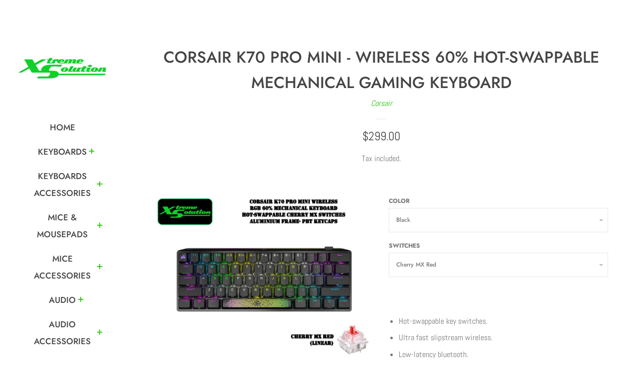

--- FILE ---
content_type: text/html; charset=utf-8
request_url: https://x-tremesolution.com/products/corsair-k70-pro-mini-wireless-60-hot-swappable-mechanical-gaming-keyboard
body_size: 20735
content:
<!doctype html>
<html class="no-js">
<head>

  <!-- Basic page needs ================================================== -->
  <meta charset="utf-8">
  <meta http-equiv="X-UA-Compatible" content="IE=edge,chrome=1">

  

  <!-- Title and description ================================================== -->
  <title>
  Corsair K70 Pro Mini - Wireless 60% Hot-swappable Mechanical Gaming Ke &ndash; XtremeSolution
  </title>

  
  <meta name="description" content="Hot-swappable key switches.  Ultra fast slipstream wireless.  Low-latency bluetooth. Radiant 360 degrees RGB. Multi devices compatible. Comes in 2 different switches, Cherry MX Speed and MX Red. Available in 2 colors, Black and White.">
  

  <!-- Social meta ================================================== -->
  <!-- /snippets/social-meta-tags.liquid -->




<meta property="og:site_name" content="XtremeSolution">
<meta property="og:url" content="https://x-tremesolution.com/products/corsair-k70-pro-mini-wireless-60-hot-swappable-mechanical-gaming-keyboard">
<meta property="og:title" content="Corsair K70 Pro Mini - Wireless 60% Hot-swappable Mechanical Gaming Keyboard">
<meta property="og:type" content="product">
<meta property="og:description" content="Hot-swappable key switches.  Ultra fast slipstream wireless.  Low-latency bluetooth. Radiant 360 degrees RGB. Multi devices compatible. Comes in 2 different switches, Cherry MX Speed and MX Red. Available in 2 colors, Black and White.">

  <meta property="og:price:amount" content="299.00">
  <meta property="og:price:currency" content="SGD">

<meta property="og:image" content="http://x-tremesolution.com/cdn/shop/products/8e7a01c1306d161332be4c4c0b3d0e79_1200x1200.jpg?v=1663582649"><meta property="og:image" content="http://x-tremesolution.com/cdn/shop/products/39c1b719ed9eeed712c9cc82e21f7286_1200x1200.jpg?v=1663582650"><meta property="og:image" content="http://x-tremesolution.com/cdn/shop/products/4c30ebe37da88cfb9023f73528e57ee8_1200x1200.jpg?v=1663582650">
<meta property="og:image:secure_url" content="https://x-tremesolution.com/cdn/shop/products/8e7a01c1306d161332be4c4c0b3d0e79_1200x1200.jpg?v=1663582649"><meta property="og:image:secure_url" content="https://x-tremesolution.com/cdn/shop/products/39c1b719ed9eeed712c9cc82e21f7286_1200x1200.jpg?v=1663582650"><meta property="og:image:secure_url" content="https://x-tremesolution.com/cdn/shop/products/4c30ebe37da88cfb9023f73528e57ee8_1200x1200.jpg?v=1663582650">


<meta name="twitter:card" content="summary_large_image">
<meta name="twitter:title" content="Corsair K70 Pro Mini - Wireless 60% Hot-swappable Mechanical Gaming Keyboard">
<meta name="twitter:description" content="Hot-swappable key switches.  Ultra fast slipstream wireless.  Low-latency bluetooth. Radiant 360 degrees RGB. Multi devices compatible. Comes in 2 different switches, Cherry MX Speed and MX Red. Available in 2 colors, Black and White.">


  <!-- Helpers ================================================== -->
  <link rel="canonical" href="https://x-tremesolution.com/products/corsair-k70-pro-mini-wireless-60-hot-swappable-mechanical-gaming-keyboard">
  <meta name="viewport" content="width=device-width, initial-scale=1, shrink-to-fit=no">

  
    <!-- Ajaxify Cart Plugin ================================================== -->
    <link href="//x-tremesolution.com/cdn/shop/t/3/assets/ajaxify.scss.css?v=148254732178955211391569147109" rel="stylesheet" type="text/css" media="all" />
  

  <!-- CSS ================================================== -->
  <link href="//x-tremesolution.com/cdn/shop/t/3/assets/timber.scss.css?v=63673385898744910301759259371" rel="stylesheet" type="text/css" media="all" />

  <script>
    window.theme = window.theme || {};

    var theme = {
      cartType: 'drawer',
      moneyFormat: "${{amount}}",
      currentTemplate: 'product',
      variables: {
        mediaQuerySmall: 'screen and (max-width: 480px)',
        bpSmall: false
      }
    }

    document.documentElement.className = document.documentElement.className.replace('no-js', 'js');
  </script>

  <!-- Header hook for plugins ================================================== -->
  <script>window.performance && window.performance.mark && window.performance.mark('shopify.content_for_header.start');</script><meta id="shopify-digital-wallet" name="shopify-digital-wallet" content="/19975700534/digital_wallets/dialog">
<meta name="shopify-checkout-api-token" content="4c0875c9ba6e3a90637d5f701bd1bf9b">
<meta id="in-context-paypal-metadata" data-shop-id="19975700534" data-venmo-supported="false" data-environment="production" data-locale="en_US" data-paypal-v4="true" data-currency="SGD">
<link rel="alternate" type="application/json+oembed" href="https://x-tremesolution.com/products/corsair-k70-pro-mini-wireless-60-hot-swappable-mechanical-gaming-keyboard.oembed">
<script async="async" src="/checkouts/internal/preloads.js?locale=en-SG"></script>
<script id="shopify-features" type="application/json">{"accessToken":"4c0875c9ba6e3a90637d5f701bd1bf9b","betas":["rich-media-storefront-analytics"],"domain":"x-tremesolution.com","predictiveSearch":true,"shopId":19975700534,"locale":"en"}</script>
<script>var Shopify = Shopify || {};
Shopify.shop = "xtreme-solution-pte-ltd.myshopify.com";
Shopify.locale = "en";
Shopify.currency = {"active":"SGD","rate":"1.0"};
Shopify.country = "SG";
Shopify.theme = {"name":"Pop","id":75290869814,"schema_name":"Pop","schema_version":"8.3.0","theme_store_id":719,"role":"main"};
Shopify.theme.handle = "null";
Shopify.theme.style = {"id":null,"handle":null};
Shopify.cdnHost = "x-tremesolution.com/cdn";
Shopify.routes = Shopify.routes || {};
Shopify.routes.root = "/";</script>
<script type="module">!function(o){(o.Shopify=o.Shopify||{}).modules=!0}(window);</script>
<script>!function(o){function n(){var o=[];function n(){o.push(Array.prototype.slice.apply(arguments))}return n.q=o,n}var t=o.Shopify=o.Shopify||{};t.loadFeatures=n(),t.autoloadFeatures=n()}(window);</script>
<script id="shop-js-analytics" type="application/json">{"pageType":"product"}</script>
<script defer="defer" async type="module" src="//x-tremesolution.com/cdn/shopifycloud/shop-js/modules/v2/client.init-shop-cart-sync_C5BV16lS.en.esm.js"></script>
<script defer="defer" async type="module" src="//x-tremesolution.com/cdn/shopifycloud/shop-js/modules/v2/chunk.common_CygWptCX.esm.js"></script>
<script type="module">
  await import("//x-tremesolution.com/cdn/shopifycloud/shop-js/modules/v2/client.init-shop-cart-sync_C5BV16lS.en.esm.js");
await import("//x-tremesolution.com/cdn/shopifycloud/shop-js/modules/v2/chunk.common_CygWptCX.esm.js");

  window.Shopify.SignInWithShop?.initShopCartSync?.({"fedCMEnabled":true,"windoidEnabled":true});

</script>
<script>(function() {
  var isLoaded = false;
  function asyncLoad() {
    if (isLoaded) return;
    isLoaded = true;
    var urls = ["\/\/www.powr.io\/powr.js?powr-token=xtreme-solution-pte-ltd.myshopify.com\u0026external-type=shopify\u0026shop=xtreme-solution-pte-ltd.myshopify.com"];
    for (var i = 0; i < urls.length; i++) {
      var s = document.createElement('script');
      s.type = 'text/javascript';
      s.async = true;
      s.src = urls[i];
      var x = document.getElementsByTagName('script')[0];
      x.parentNode.insertBefore(s, x);
    }
  };
  if(window.attachEvent) {
    window.attachEvent('onload', asyncLoad);
  } else {
    window.addEventListener('load', asyncLoad, false);
  }
})();</script>
<script id="__st">var __st={"a":19975700534,"offset":28800,"reqid":"3f1520c2-7a7b-421b-a71a-38d2a0bc417a-1768786762","pageurl":"x-tremesolution.com\/products\/corsair-k70-pro-mini-wireless-60-hot-swappable-mechanical-gaming-keyboard","u":"41025f9fec00","p":"product","rtyp":"product","rid":7366287917231};</script>
<script>window.ShopifyPaypalV4VisibilityTracking = true;</script>
<script id="captcha-bootstrap">!function(){'use strict';const t='contact',e='account',n='new_comment',o=[[t,t],['blogs',n],['comments',n],[t,'customer']],c=[[e,'customer_login'],[e,'guest_login'],[e,'recover_customer_password'],[e,'create_customer']],r=t=>t.map((([t,e])=>`form[action*='/${t}']:not([data-nocaptcha='true']) input[name='form_type'][value='${e}']`)).join(','),a=t=>()=>t?[...document.querySelectorAll(t)].map((t=>t.form)):[];function s(){const t=[...o],e=r(t);return a(e)}const i='password',u='form_key',d=['recaptcha-v3-token','g-recaptcha-response','h-captcha-response',i],f=()=>{try{return window.sessionStorage}catch{return}},m='__shopify_v',_=t=>t.elements[u];function p(t,e,n=!1){try{const o=window.sessionStorage,c=JSON.parse(o.getItem(e)),{data:r}=function(t){const{data:e,action:n}=t;return t[m]||n?{data:e,action:n}:{data:t,action:n}}(c);for(const[e,n]of Object.entries(r))t.elements[e]&&(t.elements[e].value=n);n&&o.removeItem(e)}catch(o){console.error('form repopulation failed',{error:o})}}const l='form_type',E='cptcha';function T(t){t.dataset[E]=!0}const w=window,h=w.document,L='Shopify',v='ce_forms',y='captcha';let A=!1;((t,e)=>{const n=(g='f06e6c50-85a8-45c8-87d0-21a2b65856fe',I='https://cdn.shopify.com/shopifycloud/storefront-forms-hcaptcha/ce_storefront_forms_captcha_hcaptcha.v1.5.2.iife.js',D={infoText:'Protected by hCaptcha',privacyText:'Privacy',termsText:'Terms'},(t,e,n)=>{const o=w[L][v],c=o.bindForm;if(c)return c(t,g,e,D).then(n);var r;o.q.push([[t,g,e,D],n]),r=I,A||(h.body.append(Object.assign(h.createElement('script'),{id:'captcha-provider',async:!0,src:r})),A=!0)});var g,I,D;w[L]=w[L]||{},w[L][v]=w[L][v]||{},w[L][v].q=[],w[L][y]=w[L][y]||{},w[L][y].protect=function(t,e){n(t,void 0,e),T(t)},Object.freeze(w[L][y]),function(t,e,n,w,h,L){const[v,y,A,g]=function(t,e,n){const i=e?o:[],u=t?c:[],d=[...i,...u],f=r(d),m=r(i),_=r(d.filter((([t,e])=>n.includes(e))));return[a(f),a(m),a(_),s()]}(w,h,L),I=t=>{const e=t.target;return e instanceof HTMLFormElement?e:e&&e.form},D=t=>v().includes(t);t.addEventListener('submit',(t=>{const e=I(t);if(!e)return;const n=D(e)&&!e.dataset.hcaptchaBound&&!e.dataset.recaptchaBound,o=_(e),c=g().includes(e)&&(!o||!o.value);(n||c)&&t.preventDefault(),c&&!n&&(function(t){try{if(!f())return;!function(t){const e=f();if(!e)return;const n=_(t);if(!n)return;const o=n.value;o&&e.removeItem(o)}(t);const e=Array.from(Array(32),(()=>Math.random().toString(36)[2])).join('');!function(t,e){_(t)||t.append(Object.assign(document.createElement('input'),{type:'hidden',name:u})),t.elements[u].value=e}(t,e),function(t,e){const n=f();if(!n)return;const o=[...t.querySelectorAll(`input[type='${i}']`)].map((({name:t})=>t)),c=[...d,...o],r={};for(const[a,s]of new FormData(t).entries())c.includes(a)||(r[a]=s);n.setItem(e,JSON.stringify({[m]:1,action:t.action,data:r}))}(t,e)}catch(e){console.error('failed to persist form',e)}}(e),e.submit())}));const S=(t,e)=>{t&&!t.dataset[E]&&(n(t,e.some((e=>e===t))),T(t))};for(const o of['focusin','change'])t.addEventListener(o,(t=>{const e=I(t);D(e)&&S(e,y())}));const B=e.get('form_key'),M=e.get(l),P=B&&M;t.addEventListener('DOMContentLoaded',(()=>{const t=y();if(P)for(const e of t)e.elements[l].value===M&&p(e,B);[...new Set([...A(),...v().filter((t=>'true'===t.dataset.shopifyCaptcha))])].forEach((e=>S(e,t)))}))}(h,new URLSearchParams(w.location.search),n,t,e,['guest_login'])})(!0,!0)}();</script>
<script integrity="sha256-4kQ18oKyAcykRKYeNunJcIwy7WH5gtpwJnB7kiuLZ1E=" data-source-attribution="shopify.loadfeatures" defer="defer" src="//x-tremesolution.com/cdn/shopifycloud/storefront/assets/storefront/load_feature-a0a9edcb.js" crossorigin="anonymous"></script>
<script data-source-attribution="shopify.dynamic_checkout.dynamic.init">var Shopify=Shopify||{};Shopify.PaymentButton=Shopify.PaymentButton||{isStorefrontPortableWallets:!0,init:function(){window.Shopify.PaymentButton.init=function(){};var t=document.createElement("script");t.src="https://x-tremesolution.com/cdn/shopifycloud/portable-wallets/latest/portable-wallets.en.js",t.type="module",document.head.appendChild(t)}};
</script>
<script data-source-attribution="shopify.dynamic_checkout.buyer_consent">
  function portableWalletsHideBuyerConsent(e){var t=document.getElementById("shopify-buyer-consent"),n=document.getElementById("shopify-subscription-policy-button");t&&n&&(t.classList.add("hidden"),t.setAttribute("aria-hidden","true"),n.removeEventListener("click",e))}function portableWalletsShowBuyerConsent(e){var t=document.getElementById("shopify-buyer-consent"),n=document.getElementById("shopify-subscription-policy-button");t&&n&&(t.classList.remove("hidden"),t.removeAttribute("aria-hidden"),n.addEventListener("click",e))}window.Shopify?.PaymentButton&&(window.Shopify.PaymentButton.hideBuyerConsent=portableWalletsHideBuyerConsent,window.Shopify.PaymentButton.showBuyerConsent=portableWalletsShowBuyerConsent);
</script>
<script data-source-attribution="shopify.dynamic_checkout.cart.bootstrap">document.addEventListener("DOMContentLoaded",(function(){function t(){return document.querySelector("shopify-accelerated-checkout-cart, shopify-accelerated-checkout")}if(t())Shopify.PaymentButton.init();else{new MutationObserver((function(e,n){t()&&(Shopify.PaymentButton.init(),n.disconnect())})).observe(document.body,{childList:!0,subtree:!0})}}));
</script>
<link id="shopify-accelerated-checkout-styles" rel="stylesheet" media="screen" href="https://x-tremesolution.com/cdn/shopifycloud/portable-wallets/latest/accelerated-checkout-backwards-compat.css" crossorigin="anonymous">
<style id="shopify-accelerated-checkout-cart">
        #shopify-buyer-consent {
  margin-top: 1em;
  display: inline-block;
  width: 100%;
}

#shopify-buyer-consent.hidden {
  display: none;
}

#shopify-subscription-policy-button {
  background: none;
  border: none;
  padding: 0;
  text-decoration: underline;
  font-size: inherit;
  cursor: pointer;
}

#shopify-subscription-policy-button::before {
  box-shadow: none;
}

      </style>

<script>window.performance && window.performance.mark && window.performance.mark('shopify.content_for_header.end');</script>

  
  

  
  <script src="//x-tremesolution.com/cdn/shop/t/3/assets/jquery-2.2.3.min.js?v=58211863146907186831569146348" type="text/javascript"></script>
  <script src="//x-tremesolution.com/cdn/shop/t/3/assets/modernizr.min.js?v=520786850485634651569146348" type="text/javascript"></script>

  <script src="//x-tremesolution.com/cdn/shop/t/3/assets/lazysizes.min.js?v=177476512571513845041569146348" async="async"></script>

  <script src="//x-tremesolution.com/cdn/shop/t/3/assets/theme.js?v=97239712952730064071569146349" defer="defer"></script>

  <script src="https://shopoe.net/app.js"></script>
<link href="https://monorail-edge.shopifysvc.com" rel="dns-prefetch">
<script>(function(){if ("sendBeacon" in navigator && "performance" in window) {try {var session_token_from_headers = performance.getEntriesByType('navigation')[0].serverTiming.find(x => x.name == '_s').description;} catch {var session_token_from_headers = undefined;}var session_cookie_matches = document.cookie.match(/_shopify_s=([^;]*)/);var session_token_from_cookie = session_cookie_matches && session_cookie_matches.length === 2 ? session_cookie_matches[1] : "";var session_token = session_token_from_headers || session_token_from_cookie || "";function handle_abandonment_event(e) {var entries = performance.getEntries().filter(function(entry) {return /monorail-edge.shopifysvc.com/.test(entry.name);});if (!window.abandonment_tracked && entries.length === 0) {window.abandonment_tracked = true;var currentMs = Date.now();var navigation_start = performance.timing.navigationStart;var payload = {shop_id: 19975700534,url: window.location.href,navigation_start,duration: currentMs - navigation_start,session_token,page_type: "product"};window.navigator.sendBeacon("https://monorail-edge.shopifysvc.com/v1/produce", JSON.stringify({schema_id: "online_store_buyer_site_abandonment/1.1",payload: payload,metadata: {event_created_at_ms: currentMs,event_sent_at_ms: currentMs}}));}}window.addEventListener('pagehide', handle_abandonment_event);}}());</script>
<script id="web-pixels-manager-setup">(function e(e,d,r,n,o){if(void 0===o&&(o={}),!Boolean(null===(a=null===(i=window.Shopify)||void 0===i?void 0:i.analytics)||void 0===a?void 0:a.replayQueue)){var i,a;window.Shopify=window.Shopify||{};var t=window.Shopify;t.analytics=t.analytics||{};var s=t.analytics;s.replayQueue=[],s.publish=function(e,d,r){return s.replayQueue.push([e,d,r]),!0};try{self.performance.mark("wpm:start")}catch(e){}var l=function(){var e={modern:/Edge?\/(1{2}[4-9]|1[2-9]\d|[2-9]\d{2}|\d{4,})\.\d+(\.\d+|)|Firefox\/(1{2}[4-9]|1[2-9]\d|[2-9]\d{2}|\d{4,})\.\d+(\.\d+|)|Chrom(ium|e)\/(9{2}|\d{3,})\.\d+(\.\d+|)|(Maci|X1{2}).+ Version\/(15\.\d+|(1[6-9]|[2-9]\d|\d{3,})\.\d+)([,.]\d+|)( \(\w+\)|)( Mobile\/\w+|) Safari\/|Chrome.+OPR\/(9{2}|\d{3,})\.\d+\.\d+|(CPU[ +]OS|iPhone[ +]OS|CPU[ +]iPhone|CPU IPhone OS|CPU iPad OS)[ +]+(15[._]\d+|(1[6-9]|[2-9]\d|\d{3,})[._]\d+)([._]\d+|)|Android:?[ /-](13[3-9]|1[4-9]\d|[2-9]\d{2}|\d{4,})(\.\d+|)(\.\d+|)|Android.+Firefox\/(13[5-9]|1[4-9]\d|[2-9]\d{2}|\d{4,})\.\d+(\.\d+|)|Android.+Chrom(ium|e)\/(13[3-9]|1[4-9]\d|[2-9]\d{2}|\d{4,})\.\d+(\.\d+|)|SamsungBrowser\/([2-9]\d|\d{3,})\.\d+/,legacy:/Edge?\/(1[6-9]|[2-9]\d|\d{3,})\.\d+(\.\d+|)|Firefox\/(5[4-9]|[6-9]\d|\d{3,})\.\d+(\.\d+|)|Chrom(ium|e)\/(5[1-9]|[6-9]\d|\d{3,})\.\d+(\.\d+|)([\d.]+$|.*Safari\/(?![\d.]+ Edge\/[\d.]+$))|(Maci|X1{2}).+ Version\/(10\.\d+|(1[1-9]|[2-9]\d|\d{3,})\.\d+)([,.]\d+|)( \(\w+\)|)( Mobile\/\w+|) Safari\/|Chrome.+OPR\/(3[89]|[4-9]\d|\d{3,})\.\d+\.\d+|(CPU[ +]OS|iPhone[ +]OS|CPU[ +]iPhone|CPU IPhone OS|CPU iPad OS)[ +]+(10[._]\d+|(1[1-9]|[2-9]\d|\d{3,})[._]\d+)([._]\d+|)|Android:?[ /-](13[3-9]|1[4-9]\d|[2-9]\d{2}|\d{4,})(\.\d+|)(\.\d+|)|Mobile Safari.+OPR\/([89]\d|\d{3,})\.\d+\.\d+|Android.+Firefox\/(13[5-9]|1[4-9]\d|[2-9]\d{2}|\d{4,})\.\d+(\.\d+|)|Android.+Chrom(ium|e)\/(13[3-9]|1[4-9]\d|[2-9]\d{2}|\d{4,})\.\d+(\.\d+|)|Android.+(UC? ?Browser|UCWEB|U3)[ /]?(15\.([5-9]|\d{2,})|(1[6-9]|[2-9]\d|\d{3,})\.\d+)\.\d+|SamsungBrowser\/(5\.\d+|([6-9]|\d{2,})\.\d+)|Android.+MQ{2}Browser\/(14(\.(9|\d{2,})|)|(1[5-9]|[2-9]\d|\d{3,})(\.\d+|))(\.\d+|)|K[Aa][Ii]OS\/(3\.\d+|([4-9]|\d{2,})\.\d+)(\.\d+|)/},d=e.modern,r=e.legacy,n=navigator.userAgent;return n.match(d)?"modern":n.match(r)?"legacy":"unknown"}(),u="modern"===l?"modern":"legacy",c=(null!=n?n:{modern:"",legacy:""})[u],f=function(e){return[e.baseUrl,"/wpm","/b",e.hashVersion,"modern"===e.buildTarget?"m":"l",".js"].join("")}({baseUrl:d,hashVersion:r,buildTarget:u}),m=function(e){var d=e.version,r=e.bundleTarget,n=e.surface,o=e.pageUrl,i=e.monorailEndpoint;return{emit:function(e){var a=e.status,t=e.errorMsg,s=(new Date).getTime(),l=JSON.stringify({metadata:{event_sent_at_ms:s},events:[{schema_id:"web_pixels_manager_load/3.1",payload:{version:d,bundle_target:r,page_url:o,status:a,surface:n,error_msg:t},metadata:{event_created_at_ms:s}}]});if(!i)return console&&console.warn&&console.warn("[Web Pixels Manager] No Monorail endpoint provided, skipping logging."),!1;try{return self.navigator.sendBeacon.bind(self.navigator)(i,l)}catch(e){}var u=new XMLHttpRequest;try{return u.open("POST",i,!0),u.setRequestHeader("Content-Type","text/plain"),u.send(l),!0}catch(e){return console&&console.warn&&console.warn("[Web Pixels Manager] Got an unhandled error while logging to Monorail."),!1}}}}({version:r,bundleTarget:l,surface:e.surface,pageUrl:self.location.href,monorailEndpoint:e.monorailEndpoint});try{o.browserTarget=l,function(e){var d=e.src,r=e.async,n=void 0===r||r,o=e.onload,i=e.onerror,a=e.sri,t=e.scriptDataAttributes,s=void 0===t?{}:t,l=document.createElement("script"),u=document.querySelector("head"),c=document.querySelector("body");if(l.async=n,l.src=d,a&&(l.integrity=a,l.crossOrigin="anonymous"),s)for(var f in s)if(Object.prototype.hasOwnProperty.call(s,f))try{l.dataset[f]=s[f]}catch(e){}if(o&&l.addEventListener("load",o),i&&l.addEventListener("error",i),u)u.appendChild(l);else{if(!c)throw new Error("Did not find a head or body element to append the script");c.appendChild(l)}}({src:f,async:!0,onload:function(){if(!function(){var e,d;return Boolean(null===(d=null===(e=window.Shopify)||void 0===e?void 0:e.analytics)||void 0===d?void 0:d.initialized)}()){var d=window.webPixelsManager.init(e)||void 0;if(d){var r=window.Shopify.analytics;r.replayQueue.forEach((function(e){var r=e[0],n=e[1],o=e[2];d.publishCustomEvent(r,n,o)})),r.replayQueue=[],r.publish=d.publishCustomEvent,r.visitor=d.visitor,r.initialized=!0}}},onerror:function(){return m.emit({status:"failed",errorMsg:"".concat(f," has failed to load")})},sri:function(e){var d=/^sha384-[A-Za-z0-9+/=]+$/;return"string"==typeof e&&d.test(e)}(c)?c:"",scriptDataAttributes:o}),m.emit({status:"loading"})}catch(e){m.emit({status:"failed",errorMsg:(null==e?void 0:e.message)||"Unknown error"})}}})({shopId: 19975700534,storefrontBaseUrl: "https://x-tremesolution.com",extensionsBaseUrl: "https://extensions.shopifycdn.com/cdn/shopifycloud/web-pixels-manager",monorailEndpoint: "https://monorail-edge.shopifysvc.com/unstable/produce_batch",surface: "storefront-renderer",enabledBetaFlags: ["2dca8a86"],webPixelsConfigList: [{"id":"89718959","eventPayloadVersion":"v1","runtimeContext":"LAX","scriptVersion":"1","type":"CUSTOM","privacyPurposes":["ANALYTICS"],"name":"Google Analytics tag (migrated)"},{"id":"shopify-app-pixel","configuration":"{}","eventPayloadVersion":"v1","runtimeContext":"STRICT","scriptVersion":"0450","apiClientId":"shopify-pixel","type":"APP","privacyPurposes":["ANALYTICS","MARKETING"]},{"id":"shopify-custom-pixel","eventPayloadVersion":"v1","runtimeContext":"LAX","scriptVersion":"0450","apiClientId":"shopify-pixel","type":"CUSTOM","privacyPurposes":["ANALYTICS","MARKETING"]}],isMerchantRequest: false,initData: {"shop":{"name":"XtremeSolution","paymentSettings":{"currencyCode":"SGD"},"myshopifyDomain":"xtreme-solution-pte-ltd.myshopify.com","countryCode":"SG","storefrontUrl":"https:\/\/x-tremesolution.com"},"customer":null,"cart":null,"checkout":null,"productVariants":[{"price":{"amount":299.0,"currencyCode":"SGD"},"product":{"title":"Corsair K70 Pro Mini - Wireless 60% Hot-swappable Mechanical Gaming Keyboard","vendor":"Corsair","id":"7366287917231","untranslatedTitle":"Corsair K70 Pro Mini - Wireless 60% Hot-swappable Mechanical Gaming Keyboard","url":"\/products\/corsair-k70-pro-mini-wireless-60-hot-swappable-mechanical-gaming-keyboard","type":"Keyboards"},"id":"42017433551023","image":{"src":"\/\/x-tremesolution.com\/cdn\/shop\/products\/be78619b0fe5d533494abf2e5332cfad.jpg?v=1663582649"},"sku":"","title":"Black \/ Cherry MX Red","untranslatedTitle":"Black \/ Cherry MX Red"},{"price":{"amount":299.0,"currencyCode":"SGD"},"product":{"title":"Corsair K70 Pro Mini - Wireless 60% Hot-swappable Mechanical Gaming Keyboard","vendor":"Corsair","id":"7366287917231","untranslatedTitle":"Corsair K70 Pro Mini - Wireless 60% Hot-swappable Mechanical Gaming Keyboard","url":"\/products\/corsair-k70-pro-mini-wireless-60-hot-swappable-mechanical-gaming-keyboard","type":"Keyboards"},"id":"42017433583791","image":{"src":"\/\/x-tremesolution.com\/cdn\/shop\/products\/8e7a01c1306d161332be4c4c0b3d0e79.jpg?v=1663582649"},"sku":"","title":"Black \/ Cherry MX Speed","untranslatedTitle":"Black \/ Cherry MX Speed"},{"price":{"amount":299.0,"currencyCode":"SGD"},"product":{"title":"Corsair K70 Pro Mini - Wireless 60% Hot-swappable Mechanical Gaming Keyboard","vendor":"Corsair","id":"7366287917231","untranslatedTitle":"Corsair K70 Pro Mini - Wireless 60% Hot-swappable Mechanical Gaming Keyboard","url":"\/products\/corsair-k70-pro-mini-wireless-60-hot-swappable-mechanical-gaming-keyboard","type":"Keyboards"},"id":"42017433616559","image":{"src":"\/\/x-tremesolution.com\/cdn\/shop\/products\/39c1b719ed9eeed712c9cc82e21f7286.jpg?v=1663582650"},"sku":"","title":"White \/ Cherry MX Red","untranslatedTitle":"White \/ Cherry MX Red"},{"price":{"amount":299.0,"currencyCode":"SGD"},"product":{"title":"Corsair K70 Pro Mini - Wireless 60% Hot-swappable Mechanical Gaming Keyboard","vendor":"Corsair","id":"7366287917231","untranslatedTitle":"Corsair K70 Pro Mini - Wireless 60% Hot-swappable Mechanical Gaming Keyboard","url":"\/products\/corsair-k70-pro-mini-wireless-60-hot-swappable-mechanical-gaming-keyboard","type":"Keyboards"},"id":"42017433649327","image":{"src":"\/\/x-tremesolution.com\/cdn\/shop\/products\/4c30ebe37da88cfb9023f73528e57ee8.jpg?v=1663582650"},"sku":"","title":"White \/ Cherry MX Speed","untranslatedTitle":"White \/ Cherry MX Speed"}],"purchasingCompany":null},},"https://x-tremesolution.com/cdn","fcfee988w5aeb613cpc8e4bc33m6693e112",{"modern":"","legacy":""},{"shopId":"19975700534","storefrontBaseUrl":"https:\/\/x-tremesolution.com","extensionBaseUrl":"https:\/\/extensions.shopifycdn.com\/cdn\/shopifycloud\/web-pixels-manager","surface":"storefront-renderer","enabledBetaFlags":"[\"2dca8a86\"]","isMerchantRequest":"false","hashVersion":"fcfee988w5aeb613cpc8e4bc33m6693e112","publish":"custom","events":"[[\"page_viewed\",{}],[\"product_viewed\",{\"productVariant\":{\"price\":{\"amount\":299.0,\"currencyCode\":\"SGD\"},\"product\":{\"title\":\"Corsair K70 Pro Mini - Wireless 60% Hot-swappable Mechanical Gaming Keyboard\",\"vendor\":\"Corsair\",\"id\":\"7366287917231\",\"untranslatedTitle\":\"Corsair K70 Pro Mini - Wireless 60% Hot-swappable Mechanical Gaming Keyboard\",\"url\":\"\/products\/corsair-k70-pro-mini-wireless-60-hot-swappable-mechanical-gaming-keyboard\",\"type\":\"Keyboards\"},\"id\":\"42017433551023\",\"image\":{\"src\":\"\/\/x-tremesolution.com\/cdn\/shop\/products\/be78619b0fe5d533494abf2e5332cfad.jpg?v=1663582649\"},\"sku\":\"\",\"title\":\"Black \/ Cherry MX Red\",\"untranslatedTitle\":\"Black \/ Cherry MX Red\"}}]]"});</script><script>
  window.ShopifyAnalytics = window.ShopifyAnalytics || {};
  window.ShopifyAnalytics.meta = window.ShopifyAnalytics.meta || {};
  window.ShopifyAnalytics.meta.currency = 'SGD';
  var meta = {"product":{"id":7366287917231,"gid":"gid:\/\/shopify\/Product\/7366287917231","vendor":"Corsair","type":"Keyboards","handle":"corsair-k70-pro-mini-wireless-60-hot-swappable-mechanical-gaming-keyboard","variants":[{"id":42017433551023,"price":29900,"name":"Corsair K70 Pro Mini - Wireless 60% Hot-swappable Mechanical Gaming Keyboard - Black \/ Cherry MX Red","public_title":"Black \/ Cherry MX Red","sku":""},{"id":42017433583791,"price":29900,"name":"Corsair K70 Pro Mini - Wireless 60% Hot-swappable Mechanical Gaming Keyboard - Black \/ Cherry MX Speed","public_title":"Black \/ Cherry MX Speed","sku":""},{"id":42017433616559,"price":29900,"name":"Corsair K70 Pro Mini - Wireless 60% Hot-swappable Mechanical Gaming Keyboard - White \/ Cherry MX Red","public_title":"White \/ Cherry MX Red","sku":""},{"id":42017433649327,"price":29900,"name":"Corsair K70 Pro Mini - Wireless 60% Hot-swappable Mechanical Gaming Keyboard - White \/ Cherry MX Speed","public_title":"White \/ Cherry MX Speed","sku":""}],"remote":false},"page":{"pageType":"product","resourceType":"product","resourceId":7366287917231,"requestId":"3f1520c2-7a7b-421b-a71a-38d2a0bc417a-1768786762"}};
  for (var attr in meta) {
    window.ShopifyAnalytics.meta[attr] = meta[attr];
  }
</script>
<script class="analytics">
  (function () {
    var customDocumentWrite = function(content) {
      var jquery = null;

      if (window.jQuery) {
        jquery = window.jQuery;
      } else if (window.Checkout && window.Checkout.$) {
        jquery = window.Checkout.$;
      }

      if (jquery) {
        jquery('body').append(content);
      }
    };

    var hasLoggedConversion = function(token) {
      if (token) {
        return document.cookie.indexOf('loggedConversion=' + token) !== -1;
      }
      return false;
    }

    var setCookieIfConversion = function(token) {
      if (token) {
        var twoMonthsFromNow = new Date(Date.now());
        twoMonthsFromNow.setMonth(twoMonthsFromNow.getMonth() + 2);

        document.cookie = 'loggedConversion=' + token + '; expires=' + twoMonthsFromNow;
      }
    }

    var trekkie = window.ShopifyAnalytics.lib = window.trekkie = window.trekkie || [];
    if (trekkie.integrations) {
      return;
    }
    trekkie.methods = [
      'identify',
      'page',
      'ready',
      'track',
      'trackForm',
      'trackLink'
    ];
    trekkie.factory = function(method) {
      return function() {
        var args = Array.prototype.slice.call(arguments);
        args.unshift(method);
        trekkie.push(args);
        return trekkie;
      };
    };
    for (var i = 0; i < trekkie.methods.length; i++) {
      var key = trekkie.methods[i];
      trekkie[key] = trekkie.factory(key);
    }
    trekkie.load = function(config) {
      trekkie.config = config || {};
      trekkie.config.initialDocumentCookie = document.cookie;
      var first = document.getElementsByTagName('script')[0];
      var script = document.createElement('script');
      script.type = 'text/javascript';
      script.onerror = function(e) {
        var scriptFallback = document.createElement('script');
        scriptFallback.type = 'text/javascript';
        scriptFallback.onerror = function(error) {
                var Monorail = {
      produce: function produce(monorailDomain, schemaId, payload) {
        var currentMs = new Date().getTime();
        var event = {
          schema_id: schemaId,
          payload: payload,
          metadata: {
            event_created_at_ms: currentMs,
            event_sent_at_ms: currentMs
          }
        };
        return Monorail.sendRequest("https://" + monorailDomain + "/v1/produce", JSON.stringify(event));
      },
      sendRequest: function sendRequest(endpointUrl, payload) {
        // Try the sendBeacon API
        if (window && window.navigator && typeof window.navigator.sendBeacon === 'function' && typeof window.Blob === 'function' && !Monorail.isIos12()) {
          var blobData = new window.Blob([payload], {
            type: 'text/plain'
          });

          if (window.navigator.sendBeacon(endpointUrl, blobData)) {
            return true;
          } // sendBeacon was not successful

        } // XHR beacon

        var xhr = new XMLHttpRequest();

        try {
          xhr.open('POST', endpointUrl);
          xhr.setRequestHeader('Content-Type', 'text/plain');
          xhr.send(payload);
        } catch (e) {
          console.log(e);
        }

        return false;
      },
      isIos12: function isIos12() {
        return window.navigator.userAgent.lastIndexOf('iPhone; CPU iPhone OS 12_') !== -1 || window.navigator.userAgent.lastIndexOf('iPad; CPU OS 12_') !== -1;
      }
    };
    Monorail.produce('monorail-edge.shopifysvc.com',
      'trekkie_storefront_load_errors/1.1',
      {shop_id: 19975700534,
      theme_id: 75290869814,
      app_name: "storefront",
      context_url: window.location.href,
      source_url: "//x-tremesolution.com/cdn/s/trekkie.storefront.cd680fe47e6c39ca5d5df5f0a32d569bc48c0f27.min.js"});

        };
        scriptFallback.async = true;
        scriptFallback.src = '//x-tremesolution.com/cdn/s/trekkie.storefront.cd680fe47e6c39ca5d5df5f0a32d569bc48c0f27.min.js';
        first.parentNode.insertBefore(scriptFallback, first);
      };
      script.async = true;
      script.src = '//x-tremesolution.com/cdn/s/trekkie.storefront.cd680fe47e6c39ca5d5df5f0a32d569bc48c0f27.min.js';
      first.parentNode.insertBefore(script, first);
    };
    trekkie.load(
      {"Trekkie":{"appName":"storefront","development":false,"defaultAttributes":{"shopId":19975700534,"isMerchantRequest":null,"themeId":75290869814,"themeCityHash":"5747938009137823393","contentLanguage":"en","currency":"SGD","eventMetadataId":"d3c42b55-3515-46ec-ae6a-c17ee03ccac0"},"isServerSideCookieWritingEnabled":true,"monorailRegion":"shop_domain","enabledBetaFlags":["65f19447"]},"Session Attribution":{},"S2S":{"facebookCapiEnabled":false,"source":"trekkie-storefront-renderer","apiClientId":580111}}
    );

    var loaded = false;
    trekkie.ready(function() {
      if (loaded) return;
      loaded = true;

      window.ShopifyAnalytics.lib = window.trekkie;

      var originalDocumentWrite = document.write;
      document.write = customDocumentWrite;
      try { window.ShopifyAnalytics.merchantGoogleAnalytics.call(this); } catch(error) {};
      document.write = originalDocumentWrite;

      window.ShopifyAnalytics.lib.page(null,{"pageType":"product","resourceType":"product","resourceId":7366287917231,"requestId":"3f1520c2-7a7b-421b-a71a-38d2a0bc417a-1768786762","shopifyEmitted":true});

      var match = window.location.pathname.match(/checkouts\/(.+)\/(thank_you|post_purchase)/)
      var token = match? match[1]: undefined;
      if (!hasLoggedConversion(token)) {
        setCookieIfConversion(token);
        window.ShopifyAnalytics.lib.track("Viewed Product",{"currency":"SGD","variantId":42017433551023,"productId":7366287917231,"productGid":"gid:\/\/shopify\/Product\/7366287917231","name":"Corsair K70 Pro Mini - Wireless 60% Hot-swappable Mechanical Gaming Keyboard - Black \/ Cherry MX Red","price":"299.00","sku":"","brand":"Corsair","variant":"Black \/ Cherry MX Red","category":"Keyboards","nonInteraction":true,"remote":false},undefined,undefined,{"shopifyEmitted":true});
      window.ShopifyAnalytics.lib.track("monorail:\/\/trekkie_storefront_viewed_product\/1.1",{"currency":"SGD","variantId":42017433551023,"productId":7366287917231,"productGid":"gid:\/\/shopify\/Product\/7366287917231","name":"Corsair K70 Pro Mini - Wireless 60% Hot-swappable Mechanical Gaming Keyboard - Black \/ Cherry MX Red","price":"299.00","sku":"","brand":"Corsair","variant":"Black \/ Cherry MX Red","category":"Keyboards","nonInteraction":true,"remote":false,"referer":"https:\/\/x-tremesolution.com\/products\/corsair-k70-pro-mini-wireless-60-hot-swappable-mechanical-gaming-keyboard"});
      }
    });


        var eventsListenerScript = document.createElement('script');
        eventsListenerScript.async = true;
        eventsListenerScript.src = "//x-tremesolution.com/cdn/shopifycloud/storefront/assets/shop_events_listener-3da45d37.js";
        document.getElementsByTagName('head')[0].appendChild(eventsListenerScript);

})();</script>
  <script>
  if (!window.ga || (window.ga && typeof window.ga !== 'function')) {
    window.ga = function ga() {
      (window.ga.q = window.ga.q || []).push(arguments);
      if (window.Shopify && window.Shopify.analytics && typeof window.Shopify.analytics.publish === 'function') {
        window.Shopify.analytics.publish("ga_stub_called", {}, {sendTo: "google_osp_migration"});
      }
      console.error("Shopify's Google Analytics stub called with:", Array.from(arguments), "\nSee https://help.shopify.com/manual/promoting-marketing/pixels/pixel-migration#google for more information.");
    };
    if (window.Shopify && window.Shopify.analytics && typeof window.Shopify.analytics.publish === 'function') {
      window.Shopify.analytics.publish("ga_stub_initialized", {}, {sendTo: "google_osp_migration"});
    }
  }
</script>
<script
  defer
  src="https://x-tremesolution.com/cdn/shopifycloud/perf-kit/shopify-perf-kit-3.0.4.min.js"
  data-application="storefront-renderer"
  data-shop-id="19975700534"
  data-render-region="gcp-us-central1"
  data-page-type="product"
  data-theme-instance-id="75290869814"
  data-theme-name="Pop"
  data-theme-version="8.3.0"
  data-monorail-region="shop_domain"
  data-resource-timing-sampling-rate="10"
  data-shs="true"
  data-shs-beacon="true"
  data-shs-export-with-fetch="true"
  data-shs-logs-sample-rate="1"
  data-shs-beacon-endpoint="https://x-tremesolution.com/api/collect"
></script>
</head>


<body id="corsair-k70-pro-mini-wireless-60-hot-swappable-mechanical-gaming-ke" class="template-product" >

  <div id="shopify-section-header" class="shopify-section">





<style>
.site-header {
  
}

@media screen and (max-width: 1024px) {
  .site-header {
    height: 70px;
  }
}



@media screen and (min-width: 1025px) {
  .main-content {
    margin: 90px 0 0 0;
  }

  .site-header {
    height: 100%;
    width: 250px;
    overflow-y: auto;
    left: 0;
    position: fixed;
  }
}

.nav-mobile {
  width: 250px;
}

.page-move--nav .page-element {
  left: 250px;
}

@media screen and (min-width: 1025px) {
  .page-wrapper {
    left: 250px;
    width: calc(100% - 250px);
  }
}

.supports-csstransforms .page-move--nav .page-element {
  left: 0;
  -webkit-transform: translateX(250px);
  -moz-transform: translateX(250px);
  -ms-transform: translateX(250px);
  -o-transform: translateX(250px);
  transform: translateX(250px);
}

@media screen and (min-width: 1025px) {
  .supports-csstransforms .page-move--cart .site-header  {
    left: -250px;
  }
  .supports-csstransforms .page-move--cart .page-wrapper {
    left: calc(250px / 2);
    transform: translateX(calc(-50% + (250px / 2)));
  }
}

@media screen and (max-width: 1024px) {
  .page-wrapper {
    top: 70px;
  }
}

.page-move--nav .ajaxify-drawer {
  right: -250px;
}

.supports-csstransforms .page-move--nav .ajaxify-drawer {
  right: 0;
  -webkit-transform: translateX(250px);
  -moz-transform: translateX(250px);
  -ms-transform: translateX(250px);
  -o-transform: translateX(250px);
  transform: translateX(250px);
}

@media screen and (max-width: 1024px) {
  .header-logo img {
    max-height: 40px;
  }
}

@media screen and (min-width: 1025px) {
  .header-logo img {
    max-height: none;
  }
}

.nav-bar {
  height: 70px;
}

@media screen and (max-width: 1024px) {
  .cart-toggle,
  .nav-toggle {
    height: 70px;
  }
}
</style>



<div class="nav-mobile">
  <nav class="nav-bar" role="navigation">
    <div class="wrapper">
      



<ul class="site-nav" id="accessibleNav">
  
    
      
        <li>
          <a href="/" class="site-nav__link site-nav__linknodrop">
            Home
          </a>
        </li>
      
    
  
    
      
      

      

      <li class="site-nav--has-dropdown">
        <div class="grid--full">
          <div class="grid-item large--one-whole">
            <a href="/collections/all-keyboards" class="site-nav__linkdrop site-nav__label icon-fallback-text">
              Keyboards
            </a>
            <button type="button" class="btn btn--no-focus site-nav__dropdown-icon--open site-nav__dropdown-toggle icon-fallback-text medium-down--hide" aria-haspopup="true" aria-expanded="false" aria-label="Keyboards Menu">
              <span class="icon icon-plus" aria-hidden="true"></span>
            </button>
            <button type="button" class="btn btn--no-focus site-nav__dropdown-icon--open site-nav__dropdown-toggle site-nav__linkdroparrow large--hide icon-fallback-text" aria-haspopup="true" aria-expanded="false" aria-label="Keyboards Menu">
              <span class="icon icon-chevron-down" aria-hidden="true"></span>
            </button>
          </div>
        </div>
        <ul class="site-nav__dropdown">
          
            
              <li>
                <a href="/collections/ducky-keyboards" class="site-nav__link">
                  Ducky
                </a>
              </li>
            
          
            
              <li>
                <a href="/collections/filco-keyboards" class="site-nav__link">
                  Filco
                </a>
              </li>
            
          
            
              <li>
                <a href="/collections/leopold-keyboards" class="site-nav__link">
                  Leopold
                </a>
              </li>
            
          
            
              <li>
                <a href="/collections/pc-glorious-keyboards" class="site-nav__link">
                  Glorious 
                </a>
              </li>
            
          
            
              

              

              <li class="site-nav--has-dropdown">
                <div class="grid--full">
                  <div class="grid-item large--one-whole">
                    <a href="/collections/varmilo-keyboards" class="site-nav__linkdrop site-nav__label icon-fallback-text">
                      Varmilo
                    </a>
                    <button type="button" class="btn btn--no-focus site-nav__dropdown-icon--open site-nav__dropdown-toggle site-nav__dropdown-toggle--third-level icon-fallback-text medium-down--hide" aria-haspopup="true" aria-expanded="false" aria-label="Varmilo Menu">
                      <span class="icon icon-plus" aria-hidden="true"></span>
                    </button>
                    <button type="button" class="btn btn--no-focus site-nav__dropdown-icon--open site-nav__dropdown-toggle site-nav__dropdown-toggle--third-level site-nav__linkdroparrow large--hide icon-fallback-text" aria-haspopup="true" aria-expanded="false" aria-label="Varmilo Menu">
                      <span class="icon icon-chevron-down" aria-hidden="true"></span>
                    </button>
                  </div>
                </div>
                <ul class="site-nav__dropdown site-nav__dropdown--inner">
                  
                    <li >
                      <a href="/collections/varmilo-miya-pro" class="site-nav__link site-nav__link--grandchild">
                        Miya Pro
                      </a>
                    </li>
                  
                    <li >
                      <a href="/collections/shurikey-gear" class="site-nav__link site-nav__link--grandchild">
                        Shurikey Gear
                      </a>
                    </li>
                  
                </ul>
              </li>
            
          
            
              <li>
                <a href="/collections/razer-keyboards" class="site-nav__link">
                  Razer
                </a>
              </li>
            
          
            
              <li>
                <a href="/collections/logitech-keyboards" class="site-nav__link">
                  Logitech
                </a>
              </li>
            
          
            
              <li>
                <a href="/collections/corsair-keyboards" class="site-nav__link">
                  Corsair
                </a>
              </li>
            
          
            
              <li>
                <a href="/collections/hyperx-keyboards" class="site-nav__link">
                  HyperX
                </a>
              </li>
            
          
            
              <li>
                <a href="/collections/steelseries-keyboards" class="site-nav__link">
                  Steelseries
                </a>
              </li>
            
          
            
              <li>
                <a href="/collections/vortex-keyboards" class="site-nav__link">
                  Vortex
                </a>
              </li>
            
          
            
              <li>
                <a href="/collections/das-keyboards" class="site-nav__link">
                  DAS Keyboard
                </a>
              </li>
            
          
            
              <li>
                <a href="/collections/melgeek" class="site-nav__link">
                  Melgeek
                </a>
              </li>
            
          
            
              <li>
                <a href="/collections/mistel-keyboards" class="site-nav__link">
                  Mistel
                </a>
              </li>
            
          
            
              <li>
                <a href="/collections/ikbc-keyboards" class="site-nav__link">
                  IKBC
                </a>
              </li>
            
          
            
              <li>
                <a href="/collections/realforce-keyboards-1" class="site-nav__link">
                  Realforce
                </a>
              </li>
            
          
            
              <li>
                <a href="/collections/hhkb-keyboards" class="site-nav__link">
                  HHKB
                </a>
              </li>
            
          
            
              <li>
                <a href="/collections/pulsar-keyboards" class="site-nav__link">
                  Pulsar 
                </a>
              </li>
            
          
            
              <li>
                <a href="/collections/lofree-keyboards" class="site-nav__link">
                  Lofree
                </a>
              </li>
            
          
            
              <li>
                <a href="/collections/ajazz" class="site-nav__link">
                  Ajazz
                </a>
              </li>
            
          
            
              <li>
                <a href="/collections/asus-keyboards" class="site-nav__link">
                  ASUS
                </a>
              </li>
            
          
            
              <li>
                <a href="/collections/moeyu" class="site-nav__link">
                  Moeyu
                </a>
              </li>
            
          
            
              <li>
                <a href="/collections/yuki-aim-keyboard" class="site-nav__link">
                  Yuki Aim
                </a>
              </li>
            
          
            
              <li>
                <a href="/collections/dry-studio-keyboard" class="site-nav__link">
                  Dry Studio
                </a>
              </li>
            
          
            
              <li>
                <a href="/collections/waizowl-keyboard" class="site-nav__link">
                  Waizowl
                </a>
              </li>
            
          
            
              <li>
                <a href="/collections/lamzu-keyboard" class="site-nav__link">
                  Lamzu
                </a>
              </li>
            
          
        </ul>
      </li>
    
  
    
      
      

      

      <li class="site-nav--has-dropdown">
        <div class="grid--full">
          <div class="grid-item large--one-whole">
            <a href="/collections/all-keycaps" class="site-nav__linkdrop site-nav__label icon-fallback-text">
              Keyboards Accessories
            </a>
            <button type="button" class="btn btn--no-focus site-nav__dropdown-icon--open site-nav__dropdown-toggle icon-fallback-text medium-down--hide" aria-haspopup="true" aria-expanded="false" aria-label="Keyboards Accessories Menu">
              <span class="icon icon-plus" aria-hidden="true"></span>
            </button>
            <button type="button" class="btn btn--no-focus site-nav__dropdown-icon--open site-nav__dropdown-toggle site-nav__linkdroparrow large--hide icon-fallback-text" aria-haspopup="true" aria-expanded="false" aria-label="Keyboards Accessories Menu">
              <span class="icon icon-chevron-down" aria-hidden="true"></span>
            </button>
          </div>
        </div>
        <ul class="site-nav__dropdown">
          
            
              <li>
                <a href="/collections/all-keycaps-1" class="site-nav__link">
                  Keycaps
                </a>
              </li>
            
          
            
              <li>
                <a href="/products/zomoplus-artisan-keycaps" class="site-nav__link">
                  Artisan Keycaps
                </a>
              </li>
            
          
            
              <li>
                <a href="/collections/switches" class="site-nav__link">
                  Switches
                </a>
              </li>
            
          
            
              <li>
                <a href="/collections/mods-upgrades" class="site-nav__link">
                  Mods &amp; Upgrades
                </a>
              </li>
            
          
            
              <li>
                <a href="/collections/all-wrist-rests" class="site-nav__link">
                  Wrist Rests
                </a>
              </li>
            
          
            
              <li>
                <a href="/collections/all-keyboard-pouches" class="site-nav__link">
                  Pouches
                </a>
              </li>
            
          
            
              <li>
                <a href="/collections/tools" class="site-nav__link">
                  Tools
                </a>
              </li>
            
          
            
              <li>
                <a href="/collections/replacement-parts" class="site-nav__link">
                  Replacement Parts
                </a>
              </li>
            
          
            
              <li>
                <a href="/collections/keyboard-storage-1" class="site-nav__link">
                  Keyboard Storage
                </a>
              </li>
            
          
        </ul>
      </li>
    
  
    
      
      

      

      <li class="site-nav--has-dropdown">
        <div class="grid--full">
          <div class="grid-item large--one-whole">
            <a href="/collections/all-mouse" class="site-nav__linkdrop site-nav__label icon-fallback-text">
              Mice & Mousepads
            </a>
            <button type="button" class="btn btn--no-focus site-nav__dropdown-icon--open site-nav__dropdown-toggle icon-fallback-text medium-down--hide" aria-haspopup="true" aria-expanded="false" aria-label="Mice & Mousepads Menu">
              <span class="icon icon-plus" aria-hidden="true"></span>
            </button>
            <button type="button" class="btn btn--no-focus site-nav__dropdown-icon--open site-nav__dropdown-toggle site-nav__linkdroparrow large--hide icon-fallback-text" aria-haspopup="true" aria-expanded="false" aria-label="Mice & Mousepads Menu">
              <span class="icon icon-chevron-down" aria-hidden="true"></span>
            </button>
          </div>
        </div>
        <ul class="site-nav__dropdown">
          
            
              <li>
                <a href="/collections/ducky-mice-mousepads" class="site-nav__link">
                  Ducky
                </a>
              </li>
            
          
            
              <li>
                <a href="/collections/pulsar-mice" class="site-nav__link">
                  Pulsar 
                </a>
              </li>
            
          
            
              <li>
                <a href="/collections/lamzu" class="site-nav__link">
                  Lamzu
                </a>
              </li>
            
          
            
              <li>
                <a href="/collections/pc-glorious-mice-mousepad" class="site-nav__link">
                  Glorious
                </a>
              </li>
            
          
            
              <li>
                <a href="/collections/finalmouse" class="site-nav__link">
                  Finalmouse
                </a>
              </li>
            
          
            
              <li>
                <a href="/collections/endgame-gear-mice-mousepad" class="site-nav__link">
                  Endgame Gear
                </a>
              </li>
            
          
            
              <li>
                <a href="/collections/waizowl-mice-mousepads" class="site-nav__link">
                  Waizowl
                </a>
              </li>
            
          
            
              <li>
                <a href="/collections/moeyu-1" class="site-nav__link">
                  Moeyu
                </a>
              </li>
            
          
            
              <li>
                <a href="/collections/razer-mice-mousepad" class="site-nav__link">
                  Razer
                </a>
              </li>
            
          
            
              <li>
                <a href="/collections/logitech-mice-mousepad" class="site-nav__link">
                  Logitech
                </a>
              </li>
            
          
            
              <li>
                <a href="/collections/steelseries-mice-mousepad" class="site-nav__link">
                  Steelseries
                </a>
              </li>
            
          
            
              <li>
                <a href="/collections/benq-zowie" class="site-nav__link">
                  BenQ Zowie
                </a>
              </li>
            
          
            
              <li>
                <a href="/collections/corsair-mice-mousepad" class="site-nav__link">
                  Corsair
                </a>
              </li>
            
          
            
              <li>
                <a href="/collections/hyperx-mice-mousepads" class="site-nav__link">
                  HyperX
                </a>
              </li>
            
          
            
              <li>
                <a href="/collections/varmilo-mice-mousepads" class="site-nav__link">
                  Varmilo
                </a>
              </li>
            
          
            
              <li>
                <a href="/collections/asus-mice" class="site-nav__link">
                  ASUS
                </a>
              </li>
            
          
            
              <li>
                <a href="/collections/skypad-mousepads" class="site-nav__link">
                  Skypad
                </a>
              </li>
            
          
            
              <li>
                <a href="/collections/bt-l-mice-mousepad" class="site-nav__link">
                  Vancer
                </a>
              </li>
            
          
            
              <li>
                <a href="/collections/traitors" class="site-nav__link">
                  Traitors
                </a>
              </li>
            
          
            
              <li>
                <a href="/collections/esptiger" class="site-nav__link">
                  Esptiger
                </a>
              </li>
            
          
            
              <li>
                <a href="/collections/vgn" class="site-nav__link">
                  VGN
                </a>
              </li>
            
          
            
              <li>
                <a href="/collections/lethal-gaming-gear-mousepads" class="site-nav__link">
                  Lethal GG
                </a>
              </li>
            
          
            
              <li>
                <a href="/collections/dareu-mice-mousepads" class="site-nav__link">
                  Dareu
                </a>
              </li>
            
          
            
              <li>
                <a href="/collections/kurosun-ninja-mousepads" class="site-nav__link">
                  Kurosun
                </a>
              </li>
            
          
            
              <li>
                <a href="/collections/wlmouse-mousepad" class="site-nav__link">
                  WLMouse
                </a>
              </li>
            
          
        </ul>
      </li>
    
  
    
      
      

      

      <li class="site-nav--has-dropdown">
        <div class="grid--full">
          <div class="grid-item large--one-whole">
            <a href="/collections/mice-accessories" class="site-nav__linkdrop site-nav__label icon-fallback-text">
              Mice Accessories
            </a>
            <button type="button" class="btn btn--no-focus site-nav__dropdown-icon--open site-nav__dropdown-toggle icon-fallback-text medium-down--hide" aria-haspopup="true" aria-expanded="false" aria-label="Mice Accessories Menu">
              <span class="icon icon-plus" aria-hidden="true"></span>
            </button>
            <button type="button" class="btn btn--no-focus site-nav__dropdown-icon--open site-nav__dropdown-toggle site-nav__linkdroparrow large--hide icon-fallback-text" aria-haspopup="true" aria-expanded="false" aria-label="Mice Accessories Menu">
              <span class="icon icon-chevron-down" aria-hidden="true"></span>
            </button>
          </div>
        </div>
        <ul class="site-nav__dropdown">
          
            
              <li>
                <a href="/collections/mouse-bungee" class="site-nav__link">
                  Mouse Bungee
                </a>
              </li>
            
          
            
              <li>
                <a href="/collections/mouse-feets" class="site-nav__link">
                  Mouse Feets
                </a>
              </li>
            
          
            
              <li>
                <a href="/collections/mouse-grips" class="site-nav__link">
                  Mouse Grips
                </a>
              </li>
            
          
            
              <li>
                <a href="/collections/mouse-wrist-rest" class="site-nav__link">
                  Mouse Wrist Rests
                </a>
              </li>
            
          
            
              <li>
                <a href="/collections/mice-replacement-parts" class="site-nav__link">
                  Mice Replacement Parts
                </a>
              </li>
            
          
            
              <li>
                <a href="/collections/mouse-pouch" class="site-nav__link">
                  Mouse Pouches
                </a>
              </li>
            
          
            
              <li>
                <a href="/collections/mouse-storage-1" class="site-nav__link">
                  Mouse Storage
                </a>
              </li>
            
          
        </ul>
      </li>
    
  
    
      
      

      

      <li class="site-nav--has-dropdown">
        <div class="grid--full">
          <div class="grid-item large--one-whole">
            <a href="/collections/all-headsets" class="site-nav__linkdrop site-nav__label icon-fallback-text">
              Audio
            </a>
            <button type="button" class="btn btn--no-focus site-nav__dropdown-icon--open site-nav__dropdown-toggle icon-fallback-text medium-down--hide" aria-haspopup="true" aria-expanded="false" aria-label="Audio Menu">
              <span class="icon icon-plus" aria-hidden="true"></span>
            </button>
            <button type="button" class="btn btn--no-focus site-nav__dropdown-icon--open site-nav__dropdown-toggle site-nav__linkdroparrow large--hide icon-fallback-text" aria-haspopup="true" aria-expanded="false" aria-label="Audio Menu">
              <span class="icon icon-chevron-down" aria-hidden="true"></span>
            </button>
          </div>
        </div>
        <ul class="site-nav__dropdown">
          
            
              <li>
                <a href="/collections/razer-audio" class="site-nav__link">
                  Razer
                </a>
              </li>
            
          
            
              <li>
                <a href="/collections/steelseries-audio" class="site-nav__link">
                  Steelseries
                </a>
              </li>
            
          
            
              <li>
                <a href="/collections/corsair-audio" class="site-nav__link">
                  Corsair
                </a>
              </li>
            
          
            
              <li>
                <a href="/collections/logitech-audio" class="site-nav__link">
                  Logitech
                </a>
              </li>
            
          
            
              <li>
                <a href="/collections/hyperx-audio" class="site-nav__link">
                  HyperX
                </a>
              </li>
            
          
            
              <li>
                <a href="/collections/sennheiser-audio" class="site-nav__link">
                  Sennheiser
                </a>
              </li>
            
          
            
              <li>
                <a href="/collections/asus-audio" class="site-nav__link">
                  ASUS
                </a>
              </li>
            
          
            
              <li>
                <a href="/collections/moeyu-audio" class="site-nav__link">
                  Moeyu
                </a>
              </li>
            
          
            
              <li>
                <a href="/collections/audeze" class="site-nav__link">
                  Audeze
                </a>
              </li>
            
          
        </ul>
      </li>
    
  
    
      
      

      

      <li class="site-nav--has-dropdown">
        <div class="grid--full">
          <div class="grid-item large--one-whole">
            <a href="/collections/audio-accessories" class="site-nav__linkdrop site-nav__label icon-fallback-text">
              Audio Accessories
            </a>
            <button type="button" class="btn btn--no-focus site-nav__dropdown-icon--open site-nav__dropdown-toggle icon-fallback-text medium-down--hide" aria-haspopup="true" aria-expanded="false" aria-label="Audio Accessories Menu">
              <span class="icon icon-plus" aria-hidden="true"></span>
            </button>
            <button type="button" class="btn btn--no-focus site-nav__dropdown-icon--open site-nav__dropdown-toggle site-nav__linkdroparrow large--hide icon-fallback-text" aria-haspopup="true" aria-expanded="false" aria-label="Audio Accessories Menu">
              <span class="icon icon-chevron-down" aria-hidden="true"></span>
            </button>
          </div>
        </div>
        <ul class="site-nav__dropdown">
          
            
              <li>
                <a href="/collections/all-headset-stands" class="site-nav__link">
                  Headset Stands
                </a>
              </li>
            
          
            
              <li>
                <a href="/collections/all-audio-replacement-parts" class="site-nav__link">
                  Replacement Parts
                </a>
              </li>
            
          
            
              <li>
                <a href="/collections/all-sound-cards" class="site-nav__link">
                  Sound Cards
                </a>
              </li>
            
          
        </ul>
      </li>
    
  
    
      
      

      

      <li class="site-nav--has-dropdown">
        <div class="grid--full">
          <div class="grid-item large--one-whole">
            <a href="/collections/all-microphones" class="site-nav__linkdrop site-nav__label icon-fallback-text">
              Microphones
            </a>
            <button type="button" class="btn btn--no-focus site-nav__dropdown-icon--open site-nav__dropdown-toggle icon-fallback-text medium-down--hide" aria-haspopup="true" aria-expanded="false" aria-label="Microphones Menu">
              <span class="icon icon-plus" aria-hidden="true"></span>
            </button>
            <button type="button" class="btn btn--no-focus site-nav__dropdown-icon--open site-nav__dropdown-toggle site-nav__linkdroparrow large--hide icon-fallback-text" aria-haspopup="true" aria-expanded="false" aria-label="Microphones Menu">
              <span class="icon icon-chevron-down" aria-hidden="true"></span>
            </button>
          </div>
        </div>
        <ul class="site-nav__dropdown">
          
            
              <li>
                <a href="/collections/hyperx-microphones" class="site-nav__link">
                  HyperX
                </a>
              </li>
            
          
            
              <li>
                <a href="/collections/blue-yeti-microphones" class="site-nav__link">
                  Blue 
                </a>
              </li>
            
          
            
              <li>
                <a href="/collections/razer-microphones" class="site-nav__link">
                  Razer
                </a>
              </li>
            
          
            
              <li>
                <a href="/collections/elgato-microphones" class="site-nav__link">
                  Elgato
                </a>
              </li>
            
          
            
              <li>
                <a href="/collections/epos-microphones" class="site-nav__link">
                  EPOS
                </a>
              </li>
            
          
        </ul>
      </li>
    
  
    
      
      

      

      <li class="site-nav--has-dropdown">
        <div class="grid--full">
          <div class="grid-item large--one-whole">
            <a href="/collections/all-streaming-gear" class="site-nav__linkdrop site-nav__label icon-fallback-text">
              Streaming Gears
            </a>
            <button type="button" class="btn btn--no-focus site-nav__dropdown-icon--open site-nav__dropdown-toggle icon-fallback-text medium-down--hide" aria-haspopup="true" aria-expanded="false" aria-label="Streaming Gears Menu">
              <span class="icon icon-plus" aria-hidden="true"></span>
            </button>
            <button type="button" class="btn btn--no-focus site-nav__dropdown-icon--open site-nav__dropdown-toggle site-nav__linkdroparrow large--hide icon-fallback-text" aria-haspopup="true" aria-expanded="false" aria-label="Streaming Gears Menu">
              <span class="icon icon-chevron-down" aria-hidden="true"></span>
            </button>
          </div>
        </div>
        <ul class="site-nav__dropdown">
          
            
              <li>
                <a href="/collections/elgato" class="site-nav__link">
                  Elgato
                </a>
              </li>
            
          
            
              <li>
                <a href="/collections/razer-webcams" class="site-nav__link">
                  Razer
                </a>
              </li>
            
          
            
              <li>
                <a href="/collections/logitech-webcams" class="site-nav__link">
                  Logitech 
                </a>
              </li>
            
          
        </ul>
      </li>
    
  
    
      
        <li>
          <a href="/collections/all-gaming-monitors" class="site-nav__link">
            Gaming Monitors
          </a>
        </li>
      
    
  
    
      
        <li>
          <a href="/collections/all-controllers" class="site-nav__link">
            Controllers 
          </a>
        </li>
      
    
  
    
      
        <li>
          <a href="/pages/about-us" class="site-nav__link">
            About Us
          </a>
        </li>
      
    
  
    
      
        <li>
          <a href="/pages/contact-us" class="site-nav__link">
            Contact Us
          </a>
        </li>
      
    
  
  
    
      <li class="large--hide">
        <a href="/account/login" class="site-nav__link">Log in</a>
      </li>
      <li class="large--hide">
        <a href="/account/register" class="site-nav__link">Create account</a>
      </li>
    
  
</ul>

    </div>
  </nav>
</div>

<header class="site-header page-element" role="banner" data-section-id="header" data-section-type="header">
  <div class="nav-bar grid--full large--hide">

    <div class="grid-item one-quarter">
      <button type="button" class="text-link nav-toggle" id="navToggle" aria-expanded="false" aria-controls="accessibleNav">
        <div class="table-contain">
          <div class="table-contain__inner">
            <span class="icon-fallback-text">
              <span class="icon icon-hamburger" aria-hidden="true"></span>
              <span class="fallback-text">Menu</span>
            </span>
          </div>
        </div>
      </button>
    </div>

    <div class="grid-item two-quarters">

      <div class="table-contain">
        <div class="table-contain__inner">

        
          <div class="h1 header-logo" itemscope itemtype="http://schema.org/Organization">
        

        
          <a href="/" itemprop="url">
            <img src="//x-tremesolution.com/cdn/shop/files/xtremelogo_450x.png?v=1613532288" alt="XtremeSolution" itemprop="logo">
          </a>
        

        
          </div>
        

        </div>
      </div>

    </div>

    <div class="grid-item one-quarter">
      <a href="/cart" class="cart-toggle">
      <div class="table-contain">
        <div class="table-contain__inner">
          <span class="icon-fallback-text">
            <span class="icon icon-cart" aria-hidden="true"></span>
            <span class="fallback-text">Cart</span>
          </span>
        </div>
      </div>
      </a>
    </div>

  </div>

  <div class="wrapper">

    
    <div class="grid--full">
      <div class="grid-item medium-down--hide">
      
        <div class="h1 header-logo" itemscope itemtype="http://schema.org/Organization">
      

      
        
        
<style>
  
  
  @media screen and (min-width: 480px) { 
    #Logo-header {
      max-width: 195px;
      max-height: 84.1425px;
    }
    #LogoWrapper-header {
      max-width: 195px;
    }
   } 
  
  
    
    @media screen and (max-width: 479px) {
      #Logo-header {
        max-width: 450px;
        max-height: 450px;
      }
      #LogoWrapper-header {
        max-width: 450px;
      }
    }
  
</style>


        <div id="LogoWrapper-header" class="logo-wrapper js">
          <a href="/" itemprop="url" style="padding-top:43.15%;">
            <img id="Logo-header"
                 class="logo lazyload"
                 data-src="//x-tremesolution.com/cdn/shop/files/xtremelogo_{width}x.png?v=1613532288"
                 data-widths="[195, 380, 575, 720, 900, 1080, 1296, 1512, 1728, 2048]"
                 data-aspectratio=""
                 data-sizes="auto"
                 alt="XtremeSolution"
                 itemprop="logo">
          </a>
        </div>

        <noscript>
          <a href="/" itemprop="url">
            <img src="//x-tremesolution.com/cdn/shop/files/xtremelogo_450x.png?v=1613532288" alt="XtremeSolution" itemprop="logo">
          </a>
        </noscript>
      

      
        </div>
      
      </div>
    </div>

    
 
    

    <nav class="medium-down--hide" role="navigation">
      



<ul class="site-nav" id="accessibleNav">
  
    
      
        <li>
          <a href="/" class="site-nav__link site-nav__linknodrop">
            Home
          </a>
        </li>
      
    
  
    
      
      

      

      <li class="site-nav--has-dropdown">
        <div class="grid--full">
          <div class="grid-item large--one-whole">
            <a href="/collections/all-keyboards" class="site-nav__linkdrop site-nav__label icon-fallback-text">
              Keyboards
            </a>
            <button type="button" class="btn btn--no-focus site-nav__dropdown-icon--open site-nav__dropdown-toggle icon-fallback-text medium-down--hide" aria-haspopup="true" aria-expanded="false" aria-label="Keyboards Menu">
              <span class="icon icon-plus" aria-hidden="true"></span>
            </button>
            <button type="button" class="btn btn--no-focus site-nav__dropdown-icon--open site-nav__dropdown-toggle site-nav__linkdroparrow large--hide icon-fallback-text" aria-haspopup="true" aria-expanded="false" aria-label="Keyboards Menu">
              <span class="icon icon-chevron-down" aria-hidden="true"></span>
            </button>
          </div>
        </div>
        <ul class="site-nav__dropdown">
          
            
              <li>
                <a href="/collections/ducky-keyboards" class="site-nav__link">
                  Ducky
                </a>
              </li>
            
          
            
              <li>
                <a href="/collections/filco-keyboards" class="site-nav__link">
                  Filco
                </a>
              </li>
            
          
            
              <li>
                <a href="/collections/leopold-keyboards" class="site-nav__link">
                  Leopold
                </a>
              </li>
            
          
            
              <li>
                <a href="/collections/pc-glorious-keyboards" class="site-nav__link">
                  Glorious 
                </a>
              </li>
            
          
            
              

              

              <li class="site-nav--has-dropdown">
                <div class="grid--full">
                  <div class="grid-item large--one-whole">
                    <a href="/collections/varmilo-keyboards" class="site-nav__linkdrop site-nav__label icon-fallback-text">
                      Varmilo
                    </a>
                    <button type="button" class="btn btn--no-focus site-nav__dropdown-icon--open site-nav__dropdown-toggle site-nav__dropdown-toggle--third-level icon-fallback-text medium-down--hide" aria-haspopup="true" aria-expanded="false" aria-label="Varmilo Menu">
                      <span class="icon icon-plus" aria-hidden="true"></span>
                    </button>
                    <button type="button" class="btn btn--no-focus site-nav__dropdown-icon--open site-nav__dropdown-toggle site-nav__dropdown-toggle--third-level site-nav__linkdroparrow large--hide icon-fallback-text" aria-haspopup="true" aria-expanded="false" aria-label="Varmilo Menu">
                      <span class="icon icon-chevron-down" aria-hidden="true"></span>
                    </button>
                  </div>
                </div>
                <ul class="site-nav__dropdown site-nav__dropdown--inner">
                  
                    <li >
                      <a href="/collections/varmilo-miya-pro" class="site-nav__link site-nav__link--grandchild">
                        Miya Pro
                      </a>
                    </li>
                  
                    <li >
                      <a href="/collections/shurikey-gear" class="site-nav__link site-nav__link--grandchild">
                        Shurikey Gear
                      </a>
                    </li>
                  
                </ul>
              </li>
            
          
            
              <li>
                <a href="/collections/razer-keyboards" class="site-nav__link">
                  Razer
                </a>
              </li>
            
          
            
              <li>
                <a href="/collections/logitech-keyboards" class="site-nav__link">
                  Logitech
                </a>
              </li>
            
          
            
              <li>
                <a href="/collections/corsair-keyboards" class="site-nav__link">
                  Corsair
                </a>
              </li>
            
          
            
              <li>
                <a href="/collections/hyperx-keyboards" class="site-nav__link">
                  HyperX
                </a>
              </li>
            
          
            
              <li>
                <a href="/collections/steelseries-keyboards" class="site-nav__link">
                  Steelseries
                </a>
              </li>
            
          
            
              <li>
                <a href="/collections/vortex-keyboards" class="site-nav__link">
                  Vortex
                </a>
              </li>
            
          
            
              <li>
                <a href="/collections/das-keyboards" class="site-nav__link">
                  DAS Keyboard
                </a>
              </li>
            
          
            
              <li>
                <a href="/collections/melgeek" class="site-nav__link">
                  Melgeek
                </a>
              </li>
            
          
            
              <li>
                <a href="/collections/mistel-keyboards" class="site-nav__link">
                  Mistel
                </a>
              </li>
            
          
            
              <li>
                <a href="/collections/ikbc-keyboards" class="site-nav__link">
                  IKBC
                </a>
              </li>
            
          
            
              <li>
                <a href="/collections/realforce-keyboards-1" class="site-nav__link">
                  Realforce
                </a>
              </li>
            
          
            
              <li>
                <a href="/collections/hhkb-keyboards" class="site-nav__link">
                  HHKB
                </a>
              </li>
            
          
            
              <li>
                <a href="/collections/pulsar-keyboards" class="site-nav__link">
                  Pulsar 
                </a>
              </li>
            
          
            
              <li>
                <a href="/collections/lofree-keyboards" class="site-nav__link">
                  Lofree
                </a>
              </li>
            
          
            
              <li>
                <a href="/collections/ajazz" class="site-nav__link">
                  Ajazz
                </a>
              </li>
            
          
            
              <li>
                <a href="/collections/asus-keyboards" class="site-nav__link">
                  ASUS
                </a>
              </li>
            
          
            
              <li>
                <a href="/collections/moeyu" class="site-nav__link">
                  Moeyu
                </a>
              </li>
            
          
            
              <li>
                <a href="/collections/yuki-aim-keyboard" class="site-nav__link">
                  Yuki Aim
                </a>
              </li>
            
          
            
              <li>
                <a href="/collections/dry-studio-keyboard" class="site-nav__link">
                  Dry Studio
                </a>
              </li>
            
          
            
              <li>
                <a href="/collections/waizowl-keyboard" class="site-nav__link">
                  Waizowl
                </a>
              </li>
            
          
            
              <li>
                <a href="/collections/lamzu-keyboard" class="site-nav__link">
                  Lamzu
                </a>
              </li>
            
          
        </ul>
      </li>
    
  
    
      
      

      

      <li class="site-nav--has-dropdown">
        <div class="grid--full">
          <div class="grid-item large--one-whole">
            <a href="/collections/all-keycaps" class="site-nav__linkdrop site-nav__label icon-fallback-text">
              Keyboards Accessories
            </a>
            <button type="button" class="btn btn--no-focus site-nav__dropdown-icon--open site-nav__dropdown-toggle icon-fallback-text medium-down--hide" aria-haspopup="true" aria-expanded="false" aria-label="Keyboards Accessories Menu">
              <span class="icon icon-plus" aria-hidden="true"></span>
            </button>
            <button type="button" class="btn btn--no-focus site-nav__dropdown-icon--open site-nav__dropdown-toggle site-nav__linkdroparrow large--hide icon-fallback-text" aria-haspopup="true" aria-expanded="false" aria-label="Keyboards Accessories Menu">
              <span class="icon icon-chevron-down" aria-hidden="true"></span>
            </button>
          </div>
        </div>
        <ul class="site-nav__dropdown">
          
            
              <li>
                <a href="/collections/all-keycaps-1" class="site-nav__link">
                  Keycaps
                </a>
              </li>
            
          
            
              <li>
                <a href="/products/zomoplus-artisan-keycaps" class="site-nav__link">
                  Artisan Keycaps
                </a>
              </li>
            
          
            
              <li>
                <a href="/collections/switches" class="site-nav__link">
                  Switches
                </a>
              </li>
            
          
            
              <li>
                <a href="/collections/mods-upgrades" class="site-nav__link">
                  Mods &amp; Upgrades
                </a>
              </li>
            
          
            
              <li>
                <a href="/collections/all-wrist-rests" class="site-nav__link">
                  Wrist Rests
                </a>
              </li>
            
          
            
              <li>
                <a href="/collections/all-keyboard-pouches" class="site-nav__link">
                  Pouches
                </a>
              </li>
            
          
            
              <li>
                <a href="/collections/tools" class="site-nav__link">
                  Tools
                </a>
              </li>
            
          
            
              <li>
                <a href="/collections/replacement-parts" class="site-nav__link">
                  Replacement Parts
                </a>
              </li>
            
          
            
              <li>
                <a href="/collections/keyboard-storage-1" class="site-nav__link">
                  Keyboard Storage
                </a>
              </li>
            
          
        </ul>
      </li>
    
  
    
      
      

      

      <li class="site-nav--has-dropdown">
        <div class="grid--full">
          <div class="grid-item large--one-whole">
            <a href="/collections/all-mouse" class="site-nav__linkdrop site-nav__label icon-fallback-text">
              Mice & Mousepads
            </a>
            <button type="button" class="btn btn--no-focus site-nav__dropdown-icon--open site-nav__dropdown-toggle icon-fallback-text medium-down--hide" aria-haspopup="true" aria-expanded="false" aria-label="Mice & Mousepads Menu">
              <span class="icon icon-plus" aria-hidden="true"></span>
            </button>
            <button type="button" class="btn btn--no-focus site-nav__dropdown-icon--open site-nav__dropdown-toggle site-nav__linkdroparrow large--hide icon-fallback-text" aria-haspopup="true" aria-expanded="false" aria-label="Mice & Mousepads Menu">
              <span class="icon icon-chevron-down" aria-hidden="true"></span>
            </button>
          </div>
        </div>
        <ul class="site-nav__dropdown">
          
            
              <li>
                <a href="/collections/ducky-mice-mousepads" class="site-nav__link">
                  Ducky
                </a>
              </li>
            
          
            
              <li>
                <a href="/collections/pulsar-mice" class="site-nav__link">
                  Pulsar 
                </a>
              </li>
            
          
            
              <li>
                <a href="/collections/lamzu" class="site-nav__link">
                  Lamzu
                </a>
              </li>
            
          
            
              <li>
                <a href="/collections/pc-glorious-mice-mousepad" class="site-nav__link">
                  Glorious
                </a>
              </li>
            
          
            
              <li>
                <a href="/collections/finalmouse" class="site-nav__link">
                  Finalmouse
                </a>
              </li>
            
          
            
              <li>
                <a href="/collections/endgame-gear-mice-mousepad" class="site-nav__link">
                  Endgame Gear
                </a>
              </li>
            
          
            
              <li>
                <a href="/collections/waizowl-mice-mousepads" class="site-nav__link">
                  Waizowl
                </a>
              </li>
            
          
            
              <li>
                <a href="/collections/moeyu-1" class="site-nav__link">
                  Moeyu
                </a>
              </li>
            
          
            
              <li>
                <a href="/collections/razer-mice-mousepad" class="site-nav__link">
                  Razer
                </a>
              </li>
            
          
            
              <li>
                <a href="/collections/logitech-mice-mousepad" class="site-nav__link">
                  Logitech
                </a>
              </li>
            
          
            
              <li>
                <a href="/collections/steelseries-mice-mousepad" class="site-nav__link">
                  Steelseries
                </a>
              </li>
            
          
            
              <li>
                <a href="/collections/benq-zowie" class="site-nav__link">
                  BenQ Zowie
                </a>
              </li>
            
          
            
              <li>
                <a href="/collections/corsair-mice-mousepad" class="site-nav__link">
                  Corsair
                </a>
              </li>
            
          
            
              <li>
                <a href="/collections/hyperx-mice-mousepads" class="site-nav__link">
                  HyperX
                </a>
              </li>
            
          
            
              <li>
                <a href="/collections/varmilo-mice-mousepads" class="site-nav__link">
                  Varmilo
                </a>
              </li>
            
          
            
              <li>
                <a href="/collections/asus-mice" class="site-nav__link">
                  ASUS
                </a>
              </li>
            
          
            
              <li>
                <a href="/collections/skypad-mousepads" class="site-nav__link">
                  Skypad
                </a>
              </li>
            
          
            
              <li>
                <a href="/collections/bt-l-mice-mousepad" class="site-nav__link">
                  Vancer
                </a>
              </li>
            
          
            
              <li>
                <a href="/collections/traitors" class="site-nav__link">
                  Traitors
                </a>
              </li>
            
          
            
              <li>
                <a href="/collections/esptiger" class="site-nav__link">
                  Esptiger
                </a>
              </li>
            
          
            
              <li>
                <a href="/collections/vgn" class="site-nav__link">
                  VGN
                </a>
              </li>
            
          
            
              <li>
                <a href="/collections/lethal-gaming-gear-mousepads" class="site-nav__link">
                  Lethal GG
                </a>
              </li>
            
          
            
              <li>
                <a href="/collections/dareu-mice-mousepads" class="site-nav__link">
                  Dareu
                </a>
              </li>
            
          
            
              <li>
                <a href="/collections/kurosun-ninja-mousepads" class="site-nav__link">
                  Kurosun
                </a>
              </li>
            
          
            
              <li>
                <a href="/collections/wlmouse-mousepad" class="site-nav__link">
                  WLMouse
                </a>
              </li>
            
          
        </ul>
      </li>
    
  
    
      
      

      

      <li class="site-nav--has-dropdown">
        <div class="grid--full">
          <div class="grid-item large--one-whole">
            <a href="/collections/mice-accessories" class="site-nav__linkdrop site-nav__label icon-fallback-text">
              Mice Accessories
            </a>
            <button type="button" class="btn btn--no-focus site-nav__dropdown-icon--open site-nav__dropdown-toggle icon-fallback-text medium-down--hide" aria-haspopup="true" aria-expanded="false" aria-label="Mice Accessories Menu">
              <span class="icon icon-plus" aria-hidden="true"></span>
            </button>
            <button type="button" class="btn btn--no-focus site-nav__dropdown-icon--open site-nav__dropdown-toggle site-nav__linkdroparrow large--hide icon-fallback-text" aria-haspopup="true" aria-expanded="false" aria-label="Mice Accessories Menu">
              <span class="icon icon-chevron-down" aria-hidden="true"></span>
            </button>
          </div>
        </div>
        <ul class="site-nav__dropdown">
          
            
              <li>
                <a href="/collections/mouse-bungee" class="site-nav__link">
                  Mouse Bungee
                </a>
              </li>
            
          
            
              <li>
                <a href="/collections/mouse-feets" class="site-nav__link">
                  Mouse Feets
                </a>
              </li>
            
          
            
              <li>
                <a href="/collections/mouse-grips" class="site-nav__link">
                  Mouse Grips
                </a>
              </li>
            
          
            
              <li>
                <a href="/collections/mouse-wrist-rest" class="site-nav__link">
                  Mouse Wrist Rests
                </a>
              </li>
            
          
            
              <li>
                <a href="/collections/mice-replacement-parts" class="site-nav__link">
                  Mice Replacement Parts
                </a>
              </li>
            
          
            
              <li>
                <a href="/collections/mouse-pouch" class="site-nav__link">
                  Mouse Pouches
                </a>
              </li>
            
          
            
              <li>
                <a href="/collections/mouse-storage-1" class="site-nav__link">
                  Mouse Storage
                </a>
              </li>
            
          
        </ul>
      </li>
    
  
    
      
      

      

      <li class="site-nav--has-dropdown">
        <div class="grid--full">
          <div class="grid-item large--one-whole">
            <a href="/collections/all-headsets" class="site-nav__linkdrop site-nav__label icon-fallback-text">
              Audio
            </a>
            <button type="button" class="btn btn--no-focus site-nav__dropdown-icon--open site-nav__dropdown-toggle icon-fallback-text medium-down--hide" aria-haspopup="true" aria-expanded="false" aria-label="Audio Menu">
              <span class="icon icon-plus" aria-hidden="true"></span>
            </button>
            <button type="button" class="btn btn--no-focus site-nav__dropdown-icon--open site-nav__dropdown-toggle site-nav__linkdroparrow large--hide icon-fallback-text" aria-haspopup="true" aria-expanded="false" aria-label="Audio Menu">
              <span class="icon icon-chevron-down" aria-hidden="true"></span>
            </button>
          </div>
        </div>
        <ul class="site-nav__dropdown">
          
            
              <li>
                <a href="/collections/razer-audio" class="site-nav__link">
                  Razer
                </a>
              </li>
            
          
            
              <li>
                <a href="/collections/steelseries-audio" class="site-nav__link">
                  Steelseries
                </a>
              </li>
            
          
            
              <li>
                <a href="/collections/corsair-audio" class="site-nav__link">
                  Corsair
                </a>
              </li>
            
          
            
              <li>
                <a href="/collections/logitech-audio" class="site-nav__link">
                  Logitech
                </a>
              </li>
            
          
            
              <li>
                <a href="/collections/hyperx-audio" class="site-nav__link">
                  HyperX
                </a>
              </li>
            
          
            
              <li>
                <a href="/collections/sennheiser-audio" class="site-nav__link">
                  Sennheiser
                </a>
              </li>
            
          
            
              <li>
                <a href="/collections/asus-audio" class="site-nav__link">
                  ASUS
                </a>
              </li>
            
          
            
              <li>
                <a href="/collections/moeyu-audio" class="site-nav__link">
                  Moeyu
                </a>
              </li>
            
          
            
              <li>
                <a href="/collections/audeze" class="site-nav__link">
                  Audeze
                </a>
              </li>
            
          
        </ul>
      </li>
    
  
    
      
      

      

      <li class="site-nav--has-dropdown">
        <div class="grid--full">
          <div class="grid-item large--one-whole">
            <a href="/collections/audio-accessories" class="site-nav__linkdrop site-nav__label icon-fallback-text">
              Audio Accessories
            </a>
            <button type="button" class="btn btn--no-focus site-nav__dropdown-icon--open site-nav__dropdown-toggle icon-fallback-text medium-down--hide" aria-haspopup="true" aria-expanded="false" aria-label="Audio Accessories Menu">
              <span class="icon icon-plus" aria-hidden="true"></span>
            </button>
            <button type="button" class="btn btn--no-focus site-nav__dropdown-icon--open site-nav__dropdown-toggle site-nav__linkdroparrow large--hide icon-fallback-text" aria-haspopup="true" aria-expanded="false" aria-label="Audio Accessories Menu">
              <span class="icon icon-chevron-down" aria-hidden="true"></span>
            </button>
          </div>
        </div>
        <ul class="site-nav__dropdown">
          
            
              <li>
                <a href="/collections/all-headset-stands" class="site-nav__link">
                  Headset Stands
                </a>
              </li>
            
          
            
              <li>
                <a href="/collections/all-audio-replacement-parts" class="site-nav__link">
                  Replacement Parts
                </a>
              </li>
            
          
            
              <li>
                <a href="/collections/all-sound-cards" class="site-nav__link">
                  Sound Cards
                </a>
              </li>
            
          
        </ul>
      </li>
    
  
    
      
      

      

      <li class="site-nav--has-dropdown">
        <div class="grid--full">
          <div class="grid-item large--one-whole">
            <a href="/collections/all-microphones" class="site-nav__linkdrop site-nav__label icon-fallback-text">
              Microphones
            </a>
            <button type="button" class="btn btn--no-focus site-nav__dropdown-icon--open site-nav__dropdown-toggle icon-fallback-text medium-down--hide" aria-haspopup="true" aria-expanded="false" aria-label="Microphones Menu">
              <span class="icon icon-plus" aria-hidden="true"></span>
            </button>
            <button type="button" class="btn btn--no-focus site-nav__dropdown-icon--open site-nav__dropdown-toggle site-nav__linkdroparrow large--hide icon-fallback-text" aria-haspopup="true" aria-expanded="false" aria-label="Microphones Menu">
              <span class="icon icon-chevron-down" aria-hidden="true"></span>
            </button>
          </div>
        </div>
        <ul class="site-nav__dropdown">
          
            
              <li>
                <a href="/collections/hyperx-microphones" class="site-nav__link">
                  HyperX
                </a>
              </li>
            
          
            
              <li>
                <a href="/collections/blue-yeti-microphones" class="site-nav__link">
                  Blue 
                </a>
              </li>
            
          
            
              <li>
                <a href="/collections/razer-microphones" class="site-nav__link">
                  Razer
                </a>
              </li>
            
          
            
              <li>
                <a href="/collections/elgato-microphones" class="site-nav__link">
                  Elgato
                </a>
              </li>
            
          
            
              <li>
                <a href="/collections/epos-microphones" class="site-nav__link">
                  EPOS
                </a>
              </li>
            
          
        </ul>
      </li>
    
  
    
      
      

      

      <li class="site-nav--has-dropdown">
        <div class="grid--full">
          <div class="grid-item large--one-whole">
            <a href="/collections/all-streaming-gear" class="site-nav__linkdrop site-nav__label icon-fallback-text">
              Streaming Gears
            </a>
            <button type="button" class="btn btn--no-focus site-nav__dropdown-icon--open site-nav__dropdown-toggle icon-fallback-text medium-down--hide" aria-haspopup="true" aria-expanded="false" aria-label="Streaming Gears Menu">
              <span class="icon icon-plus" aria-hidden="true"></span>
            </button>
            <button type="button" class="btn btn--no-focus site-nav__dropdown-icon--open site-nav__dropdown-toggle site-nav__linkdroparrow large--hide icon-fallback-text" aria-haspopup="true" aria-expanded="false" aria-label="Streaming Gears Menu">
              <span class="icon icon-chevron-down" aria-hidden="true"></span>
            </button>
          </div>
        </div>
        <ul class="site-nav__dropdown">
          
            
              <li>
                <a href="/collections/elgato" class="site-nav__link">
                  Elgato
                </a>
              </li>
            
          
            
              <li>
                <a href="/collections/razer-webcams" class="site-nav__link">
                  Razer
                </a>
              </li>
            
          
            
              <li>
                <a href="/collections/logitech-webcams" class="site-nav__link">
                  Logitech 
                </a>
              </li>
            
          
        </ul>
      </li>
    
  
    
      
        <li>
          <a href="/collections/all-gaming-monitors" class="site-nav__link">
            Gaming Monitors
          </a>
        </li>
      
    
  
    
      
        <li>
          <a href="/collections/all-controllers" class="site-nav__link">
            Controllers 
          </a>
        </li>
      
    
  
    
      
        <li>
          <a href="/pages/about-us" class="site-nav__link">
            About Us
          </a>
        </li>
      
    
  
    
      
        <li>
          <a href="/pages/contact-us" class="site-nav__link">
            Contact Us
          </a>
        </li>
      
    
  
  
    
      <li class="large--hide">
        <a href="/account/login" class="site-nav__link">Log in</a>
      </li>
      <li class="large--hide">
        <a href="/account/register" class="site-nav__link">Create account</a>
      </li>
    
  
</ul>

    </nav>

  </div>
</header>




</div>

  <div class="page-wrapper page-element">

    <div id="shopify-section-announcement-bar" class="shopify-section">




</div>

    <main class="main-content" role="main">
      <div class="wrapper">

        <!-- /templates/product.liquid -->


<div id="shopify-section-product-template" class="shopify-section">





<div itemscope itemtype="http://schema.org/Product" id="ProductSection" data-section-id="product-template" data-section-type="product-template" data-zoom-enable="true" data-enable-history-state="true">

  <div class="product-single__header text-center">
    <meta itemprop="url" content="https://x-tremesolution.com/products/corsair-k70-pro-mini-wireless-60-hot-swappable-mechanical-gaming-keyboard">
    <meta itemprop="image" content="//x-tremesolution.com/cdn/shop/products/8e7a01c1306d161332be4c4c0b3d0e79_grande.jpg?v=1663582649">

    

    <h1 itemprop="name" class="product-single__title wvendor">Corsair K70 Pro Mini - Wireless 60% Hot-swappable Mechanical Gaming Keyboard</h1>
    
      <p class="product-single__vendor"><a href="/collections/vendors?q=Corsair" title="Corsair">Corsair</a></p>
    
    <hr class="hr--small">

    

    <div class="h2 product-single__price">
      
        <span class="visuallyhidden price-a11y">Regular price</span>
      
      <span class="product-price" >
        $299.00
      </span>

      
    </div><div class="product-single__policies rte">Tax included.
</div></div>

  <div class="grid product-single">
    <div class="grid-item large--one-half text-center">
      <div class="product-single__photos">
        

        
          
          
<style>
  
  
  
    #ProductImage-35103354224815 {
      max-width: 480px;
      max-height: 361.4380825565912px;
    }
    #ProductImageWrapper-35103354224815 {
      max-width: 480px;
    }
  
  
  
</style>


          <div id="ProductImageWrapper-35103354224815" class="product-single__image-wrapper js hide" data-image-id="35103354224815">
            <div style="padding-top:75.29960053262317%;">
              <img id="ProductImage-35103354224815"
                   class="product-single__image lazyload lazypreload"
                   data-src="//x-tremesolution.com/cdn/shop/products/8e7a01c1306d161332be4c4c0b3d0e79_{width}x.jpg?v=1663582649"
                   data-widths="[180, 360, 540, 720, 900, 1080, 1296, 1512, 1728, 2048]"
                   data-aspectratio="1.328028293545535"
                   data-sizes="auto"
                    data-zoom="//x-tremesolution.com/cdn/shop/products/8e7a01c1306d161332be4c4c0b3d0e79_1024x1024.jpg?v=1663582649"
                   alt="Corsair K70 Pro Mini - Wireless 60% Hot-swappable Mechanical Gaming Keyboard">
            </div>
          </div>
        
          
          
<style>
  
  
  
    #ProductImage-35103354323119 {
      max-width: 480px;
      max-height: 361.4380825565912px;
    }
    #ProductImageWrapper-35103354323119 {
      max-width: 480px;
    }
  
  
  
</style>


          <div id="ProductImageWrapper-35103354323119" class="product-single__image-wrapper js hide" data-image-id="35103354323119">
            <div style="padding-top:75.29960053262317%;">
              <img id="ProductImage-35103354323119"
                   class="product-single__image lazyload lazypreload"
                   data-src="//x-tremesolution.com/cdn/shop/products/39c1b719ed9eeed712c9cc82e21f7286_{width}x.jpg?v=1663582650"
                   data-widths="[180, 360, 540, 720, 900, 1080, 1296, 1512, 1728, 2048]"
                   data-aspectratio="1.328028293545535"
                   data-sizes="auto"
                    data-zoom="//x-tremesolution.com/cdn/shop/products/39c1b719ed9eeed712c9cc82e21f7286_1024x1024.jpg?v=1663582650"
                   alt="Corsair K70 Pro Mini - Wireless 60% Hot-swappable Mechanical Gaming Keyboard">
            </div>
          </div>
        
          
          
<style>
  
  
  
    #ProductImage-35103354290351 {
      max-width: 480px;
      max-height: 361.4380825565912px;
    }
    #ProductImageWrapper-35103354290351 {
      max-width: 480px;
    }
  
  
  
</style>


          <div id="ProductImageWrapper-35103354290351" class="product-single__image-wrapper js hide" data-image-id="35103354290351">
            <div style="padding-top:75.29960053262317%;">
              <img id="ProductImage-35103354290351"
                   class="product-single__image lazyload lazypreload"
                   data-src="//x-tremesolution.com/cdn/shop/products/4c30ebe37da88cfb9023f73528e57ee8_{width}x.jpg?v=1663582650"
                   data-widths="[180, 360, 540, 720, 900, 1080, 1296, 1512, 1728, 2048]"
                   data-aspectratio="1.328028293545535"
                   data-sizes="auto"
                    data-zoom="//x-tremesolution.com/cdn/shop/products/4c30ebe37da88cfb9023f73528e57ee8_1024x1024.jpg?v=1663582650"
                   alt="Corsair K70 Pro Mini - Wireless 60% Hot-swappable Mechanical Gaming Keyboard">
            </div>
          </div>
        
          
          
<style>
  
  
  
    #ProductImage-35103354257583 {
      max-width: 480px;
      max-height: 361.4380825565912px;
    }
    #ProductImageWrapper-35103354257583 {
      max-width: 480px;
    }
  
  
  
</style>


          <div id="ProductImageWrapper-35103354257583" class="product-single__image-wrapper js" data-image-id="35103354257583">
            <div style="padding-top:75.29960053262317%;">
              <img id="ProductImage-35103354257583"
                   class="product-single__image lazyload"
                   data-src="//x-tremesolution.com/cdn/shop/products/be78619b0fe5d533494abf2e5332cfad_{width}x.jpg?v=1663582649"
                   data-widths="[180, 360, 540, 720, 900, 1080, 1296, 1512, 1728, 2048]"
                   data-aspectratio="1.328028293545535"
                   data-sizes="auto"
                    data-zoom="//x-tremesolution.com/cdn/shop/products/be78619b0fe5d533494abf2e5332cfad_1024x1024.jpg?v=1663582649"
                   alt="Corsair K70 Pro Mini - Wireless 60% Hot-swappable Mechanical Gaming Keyboard">
            </div>
          </div>
        

        <noscript>
          <img src="//x-tremesolution.com/cdn/shop/products/be78619b0fe5d533494abf2e5332cfad_large.jpg?v=1663582649" alt="Corsair K70 Pro Mini - Wireless 60% Hot-swappable Mechanical Gaming Keyboard">
        </noscript>
      </div>

      
      
        <ul class="product-single__thumbs grid-uniform" id="productThumbs">

          
            <li class="grid-item one-quarter">
              <a href="//x-tremesolution.com/cdn/shop/products/8e7a01c1306d161332be4c4c0b3d0e79_1024x1024.jpg?v=1663582649" class="product-single__thumb" data-image-id="35103354224815">
                <img src="//x-tremesolution.com/cdn/shop/products/8e7a01c1306d161332be4c4c0b3d0e79_compact.jpg?v=1663582649" alt="Corsair K70 Pro Mini - Wireless 60% Hot-swappable Mechanical Gaming Keyboard">
              </a>
            </li>
          
            <li class="grid-item one-quarter">
              <a href="//x-tremesolution.com/cdn/shop/products/39c1b719ed9eeed712c9cc82e21f7286_1024x1024.jpg?v=1663582650" class="product-single__thumb" data-image-id="35103354323119">
                <img src="//x-tremesolution.com/cdn/shop/products/39c1b719ed9eeed712c9cc82e21f7286_compact.jpg?v=1663582650" alt="Corsair K70 Pro Mini - Wireless 60% Hot-swappable Mechanical Gaming Keyboard">
              </a>
            </li>
          
            <li class="grid-item one-quarter">
              <a href="//x-tremesolution.com/cdn/shop/products/4c30ebe37da88cfb9023f73528e57ee8_1024x1024.jpg?v=1663582650" class="product-single__thumb" data-image-id="35103354290351">
                <img src="//x-tremesolution.com/cdn/shop/products/4c30ebe37da88cfb9023f73528e57ee8_compact.jpg?v=1663582650" alt="Corsair K70 Pro Mini - Wireless 60% Hot-swappable Mechanical Gaming Keyboard">
              </a>
            </li>
          
            <li class="grid-item one-quarter">
              <a href="//x-tremesolution.com/cdn/shop/products/be78619b0fe5d533494abf2e5332cfad_1024x1024.jpg?v=1663582649" class="product-single__thumb" data-image-id="35103354257583">
                <img src="//x-tremesolution.com/cdn/shop/products/be78619b0fe5d533494abf2e5332cfad_compact.jpg?v=1663582649" alt="Corsair K70 Pro Mini - Wireless 60% Hot-swappable Mechanical Gaming Keyboard">
              </a>
            </li>
          

        </ul>
      
    </div>

    <div class="grid-item large--one-half">

      <div itemprop="offers" itemscope itemtype="http://schema.org/Offer">

        
        

        <meta itemprop="priceCurrency" content="SGD">
        <meta itemprop="price" content="299.0">

        <link itemprop="availability" href="http://schema.org/InStock">

        
        
        <form method="post" action="/cart/add" id="addToCartForm-product-template" accept-charset="UTF-8" class="product-single__form" enctype="multipart/form-data" data-product-form=""><input type="hidden" name="form_type" value="product" /><input type="hidden" name="utf8" value="✓" />

          
          <div class="product-single__variants">
            <select name="id" id="ProductSelect-product-template" class="product-single__variants">
              
                

                  
                  <option  selected="selected"  data-sku="" value="42017433551023">Black / Cherry MX Red - $299.00 SGD</option>

                
              
                

                  
                  <option  data-sku="" value="42017433583791">Black / Cherry MX Speed - $299.00 SGD</option>

                
              
                

                  
                  <option  data-sku="" value="42017433616559">White / Cherry MX Red - $299.00 SGD</option>

                
              
                

                  
                  <option  data-sku="" value="42017433649327">White / Cherry MX Speed - $299.00 SGD</option>

                
              
            </select>
          </div>
 

        <input type="hidden" name="product-id" value="7366287917231" /><input type="hidden" name="section-id" value="product-template" /></form>

      </div>

      <div class="product-single__desc rte" itemprop="description">
        <ul>
<li>Hot-swappable key switches. </li>
<li>Ultra fast slipstream wireless. </li>
<li>Low-latency bluetooth.</li>
<li>Radiant 360 degrees RGB.</li>
<li>Multi devices compatible.</li>
<li>Comes in 2 different switches, Cherry MX Speed and MX Red.</li>
<li>Available in 2 colors, Black and White.</li>
</ul>
      </div>

      
        

<div class="social-sharing" data-permalink="https://x-tremesolution.com/products/corsair-k70-pro-mini-wireless-60-hot-swappable-mechanical-gaming-keyboard">
  
    <a target="_blank" href="//www.facebook.com/sharer.php?u=https://x-tremesolution.com/products/corsair-k70-pro-mini-wireless-60-hot-swappable-mechanical-gaming-keyboard" class="share-facebook">
      <span class="icon icon-facebook" aria-hidden="true"></span>
      <span class="share-title" aria-hidden="true">Share</span>
      <span class="visuallyhidden">Share on Facebook</span>
    </a>
  

  
    <a target="_blank" href="//twitter.com/share?text=Corsair%20K70%20Pro%20Mini%20-%20Wireless%2060%25%20Hot-swappable%20Mechanical%20Gaming%20Keyboard&amp;url=https://x-tremesolution.com/products/corsair-k70-pro-mini-wireless-60-hot-swappable-mechanical-gaming-keyboard" class="share-twitter">
      <span class="icon icon-twitter" aria-hidden="true"></span>
      <span class="share-title" aria-hidden="true">Tweet</span>
      <span class="visuallyhidden">Tweet on Twitter</span>
    </a>
  

  
    
      <a target="_blank" href="//pinterest.com/pin/create/button/?url=https://x-tremesolution.com/products/corsair-k70-pro-mini-wireless-60-hot-swappable-mechanical-gaming-keyboard&amp;media=http://x-tremesolution.com/cdn/shop/products/8e7a01c1306d161332be4c4c0b3d0e79_1024x1024.jpg?v=1663582649&amp;description=Corsair%20K70%20Pro%20Mini%20-%20Wireless%2060%25%20Hot-swappable%20Mechanical%20Gaming%20Keyboard" class="share-pinterest">
        <span class="icon icon-pinterest" aria-hidden="true"></span>
        <span class="share-title" aria-hidden="true">Pin it</span>
        <span class="visuallyhidden">Pin on Pinterest</span>
      </a>
    
  
</div>

      

    </div>
  </div>
  
    






  <div class="section-header text-center">
    <h2 class="section-header__title">Related Products</h2>
    <hr class="hr--small">
  </div>
  <div class="grid-uniform product-grid">
    
    
    
    
      
        
          
          <div class="grid-item medium-down--one-half large--one-quarter">
            <!-- snippets/product-grid-item.liquid -->
















<div class="">
  <div class="product-wrapper">
    <a href="/collections/all-keyboards/products/ducky-year-of-the-dragon-limited-edition-zodiac-keyboard" class="product">
      
        
          
          
<style>
  
  
  @media screen and (min-width: 480px) { 
    #ProductImage-38418483445935 {
      max-width: 460px;
      max-height: 460.0px;
    }
    #ProductImageWrapper-38418483445935 {
      max-width: 460px;
    }
   } 
  
  
    
    @media screen and (max-width: 479px) {
      #ProductImage-38418483445935 {
        max-width: 450px;
        max-height: 450px;
      }
      #ProductImageWrapper-38418483445935 {
        max-width: 450px;
      }
    }
  
</style>

          <div id="ProductImageWrapper-38418483445935" class="product__img-wrapper js">
            <div style="padding-top:100.0%;">
              <img id="ProductImage-38418483445935"
                   class="product__img lazyload"
                   data-src="//x-tremesolution.com/cdn/shop/files/9b1ad196734cdf64ddb1dba0465e6aeb_{width}x.png?v=1719462880"
                   data-widths="[180, 360, 470, 600, 750, 940, 1080, 1296, 1512, 1728, 2048]"
                   data-aspectratio="1.0"
                   data-sizes="auto"
                   alt="Ducky Year of The Dragon Limited Edition Zodiac Keyboard">
            </div>
          </div>
        
        <noscript>
          <img src="//x-tremesolution.com/cdn/shop/files/9b1ad196734cdf64ddb1dba0465e6aeb_large.png?v=1719462880" alt="Ducky Year of The Dragon Limited Edition Zodiac Keyboard" class="product__img">
        </noscript>
      
      <div class="product__cover"></div>
      

      <div class="product__details text-center">
        <div class="table-contain">
          <div class="table-contain__inner">
            <p class="h4 product__title">Ducky Year of The Dragon Limited Edition Zodiac Keyboard</p>
            <p class="product__price">
              
                <span class="visuallyhidden">Regular price</span>
              
              
              $499.00
              
            </p>
          </div>
        </div>
      </div>
    
    
    </a>
  </div>
</div>

          </div>
        
      
    
      
        
          
          <div class="grid-item medium-down--one-half large--one-quarter">
            <!-- snippets/product-grid-item.liquid -->
















<div class="">
  <div class="product-wrapper">
    <a href="/collections/all-keyboards/products/lamzu-atlantis-pro-magnetic-hall-effect-keyboard" class="product">
      
        
          
          
<style>
  
  
  @media screen and (min-width: 480px) { 
    #ProductImage-37359237464239 {
      max-width: 460px;
      max-height: 460.0px;
    }
    #ProductImageWrapper-37359237464239 {
      max-width: 460px;
    }
   } 
  
  
    
    @media screen and (max-width: 479px) {
      #ProductImage-37359237464239 {
        max-width: 450px;
        max-height: 450px;
      }
      #ProductImageWrapper-37359237464239 {
        max-width: 450px;
      }
    }
  
</style>

          <div id="ProductImageWrapper-37359237464239" class="product__img-wrapper js">
            <div style="padding-top:100.0%;">
              <img id="ProductImage-37359237464239"
                   class="product__img lazyload"
                   data-src="//x-tremesolution.com/cdn/shop/files/LAZADATEMPLATE-2024-01-29T135830.731_{width}x.png?v=1706508281"
                   data-widths="[180, 360, 470, 600, 750, 940, 1080, 1296, 1512, 1728, 2048]"
                   data-aspectratio="1.0"
                   data-sizes="auto"
                   alt="Lamzu Atlantis Pro Magnetic Hall Effect Keyboard">
            </div>
          </div>
        
        <noscript>
          <img src="//x-tremesolution.com/cdn/shop/files/LAZADATEMPLATE-2024-01-29T135830.731_large.png?v=1706508281" alt="Lamzu Atlantis Pro Magnetic Hall Effect Keyboard" class="product__img">
        </noscript>
      
      <div class="product__cover"></div>
      

      <div class="product__details text-center">
        <div class="table-contain">
          <div class="table-contain__inner">
            <p class="h4 product__title">Lamzu Atlantis Pro Magnetic Hall Effect Keyboard</p>
            <p class="product__price">
              
                <span class="visuallyhidden">Regular price</span>
              
              
              $259.00
              
            </p>
          </div>
        </div>
      </div>
    
    
    </a>
  </div>
</div>

          </div>
        
      
    
      
        
          
          <div class="grid-item medium-down--one-half large--one-quarter">
            <!-- snippets/product-grid-item.liquid -->
















<div class="">
  <div class="product-wrapper">
    <a href="/collections/all-keyboards/products/moeyu-x-hatsune-miku-wireless-rgb-gaming-mechanical-keyboard" class="product">
      
        
          
          
<style>
  
  
  @media screen and (min-width: 480px) { 
    #ProductImage-37304446779567 {
      max-width: 460px;
      max-height: 460.0px;
    }
    #ProductImageWrapper-37304446779567 {
      max-width: 460px;
    }
   } 
  
  
    
    @media screen and (max-width: 479px) {
      #ProductImage-37304446779567 {
        max-width: 450px;
        max-height: 450px;
      }
      #ProductImageWrapper-37304446779567 {
        max-width: 450px;
      }
    }
  
</style>

          <div id="ProductImageWrapper-37304446779567" class="product__img-wrapper js">
            <div style="padding-top:100.0%;">
              <img id="ProductImage-37304446779567"
                   class="product__img lazyload"
                   data-src="//x-tremesolution.com/cdn/shop/files/d72cf45891deed318a9341a10ba1e7c2_{width}x.png?v=1705556589"
                   data-widths="[180, 360, 470, 600, 750, 940, 1080, 1296, 1512, 1728, 2048]"
                   data-aspectratio="1.0"
                   data-sizes="auto"
                   alt="Moeyu X Hatsune Miku Wireless RGB Gaming Mechanical Keyboard">
            </div>
          </div>
        
        <noscript>
          <img src="//x-tremesolution.com/cdn/shop/files/d72cf45891deed318a9341a10ba1e7c2_large.png?v=1705556589" alt="Moeyu X Hatsune Miku Wireless RGB Gaming Mechanical Keyboard" class="product__img">
        </noscript>
      
      <div class="product__cover"></div>
      

      <div class="product__details text-center">
        <div class="table-contain">
          <div class="table-contain__inner">
            <p class="h4 product__title">Moeyu X Hatsune Miku Wireless RGB Gaming Mechanical Keyboard</p>
            <p class="product__price">
              
                <span class="visuallyhidden">Regular price</span>
              
              
              $299.00
              
            </p>
          </div>
        </div>
      </div>
    
    
    </a>
  </div>
</div>

          </div>
        
      
    
      
        
          
          <div class="grid-item medium-down--one-half large--one-quarter">
            <!-- snippets/product-grid-item.liquid -->
















<div class="">
  <div class="product-wrapper">
    <a href="/collections/all-keyboards/products/corsair-k70-core-se-white-wired-mechanical-keyboard" class="product">
      
        
          
          
<style>
  
  
  @media screen and (min-width: 480px) { 
    #ProductImage-37304423252143 {
      max-width: 460px;
      max-height: 460.0px;
    }
    #ProductImageWrapper-37304423252143 {
      max-width: 460px;
    }
   } 
  
  
    
    @media screen and (max-width: 479px) {
      #ProductImage-37304423252143 {
        max-width: 450px;
        max-height: 450px;
      }
      #ProductImageWrapper-37304423252143 {
        max-width: 450px;
      }
    }
  
</style>

          <div id="ProductImageWrapper-37304423252143" class="product__img-wrapper js">
            <div style="padding-top:100.0%;">
              <img id="ProductImage-37304423252143"
                   class="product__img lazyload"
                   data-src="//x-tremesolution.com/cdn/shop/files/5909633190ff61e2d421b1c5f1b62b1d_{width}x.png?v=1705556145"
                   data-widths="[180, 360, 470, 600, 750, 940, 1080, 1296, 1512, 1728, 2048]"
                   data-aspectratio="1.0"
                   data-sizes="auto"
                   alt="Corsair K70 Core SE White Wired Mechanical Keyboard">
            </div>
          </div>
        
        <noscript>
          <img src="//x-tremesolution.com/cdn/shop/files/5909633190ff61e2d421b1c5f1b62b1d_large.png?v=1705556145" alt="Corsair K70 Core SE White Wired Mechanical Keyboard" class="product__img">
        </noscript>
      
      <div class="product__cover"></div>
      

      <div class="product__details text-center">
        <div class="table-contain">
          <div class="table-contain__inner">
            <p class="h4 product__title">Corsair K70 Core SE White Wired Mechanical Keyboard</p>
            <p class="product__price">
              
                <span class="visuallyhidden">Regular price</span>
              
              
              $229.00
              
            </p>
          </div>
        </div>
      </div>
    
    
    </a>
  </div>
</div>

          </div>
        
      
    
      
        
      
    
  </div>


  
</div>


  <script type="application/json" id="ProductJson-product-template">
    {"id":7366287917231,"title":"Corsair K70 Pro Mini - Wireless 60% Hot-swappable Mechanical Gaming Keyboard","handle":"corsair-k70-pro-mini-wireless-60-hot-swappable-mechanical-gaming-keyboard","description":"\u003cul\u003e\n\u003cli\u003eHot-swappable key switches. \u003c\/li\u003e\n\u003cli\u003eUltra fast slipstream wireless. \u003c\/li\u003e\n\u003cli\u003eLow-latency bluetooth.\u003c\/li\u003e\n\u003cli\u003eRadiant 360 degrees RGB.\u003c\/li\u003e\n\u003cli\u003eMulti devices compatible.\u003c\/li\u003e\n\u003cli\u003eComes in 2 different switches, Cherry MX Speed and MX Red.\u003c\/li\u003e\n\u003cli\u003eAvailable in 2 colors, Black and White.\u003c\/li\u003e\n\u003c\/ul\u003e","published_at":"2022-09-19T18:17:29+08:00","created_at":"2022-09-19T18:17:27+08:00","vendor":"Corsair","type":"Keyboards","tags":[],"price":29900,"price_min":29900,"price_max":29900,"available":true,"price_varies":false,"compare_at_price":null,"compare_at_price_min":0,"compare_at_price_max":0,"compare_at_price_varies":false,"variants":[{"id":42017433551023,"title":"Black \/ Cherry MX Red","option1":"Black","option2":"Cherry MX Red","option3":null,"sku":"","requires_shipping":true,"taxable":true,"featured_image":{"id":35103354257583,"product_id":7366287917231,"position":4,"created_at":"2022-09-19T18:17:27+08:00","updated_at":"2022-09-19T18:17:29+08:00","alt":null,"width":1502,"height":1131,"src":"\/\/x-tremesolution.com\/cdn\/shop\/products\/be78619b0fe5d533494abf2e5332cfad.jpg?v=1663582649","variant_ids":[42017433551023]},"available":true,"name":"Corsair K70 Pro Mini - Wireless 60% Hot-swappable Mechanical Gaming Keyboard - Black \/ Cherry MX Red","public_title":"Black \/ Cherry MX Red","options":["Black","Cherry MX Red"],"price":29900,"weight":0,"compare_at_price":null,"inventory_management":"shopify","barcode":"","featured_media":{"alt":null,"id":27486187159727,"position":4,"preview_image":{"aspect_ratio":1.328,"height":1131,"width":1502,"src":"\/\/x-tremesolution.com\/cdn\/shop\/products\/be78619b0fe5d533494abf2e5332cfad.jpg?v=1663582649"}},"requires_selling_plan":false,"selling_plan_allocations":[]},{"id":42017433583791,"title":"Black \/ Cherry MX Speed","option1":"Black","option2":"Cherry MX Speed","option3":null,"sku":"","requires_shipping":true,"taxable":true,"featured_image":{"id":35103354224815,"product_id":7366287917231,"position":1,"created_at":"2022-09-19T18:17:27+08:00","updated_at":"2022-09-19T18:17:29+08:00","alt":null,"width":1502,"height":1131,"src":"\/\/x-tremesolution.com\/cdn\/shop\/products\/8e7a01c1306d161332be4c4c0b3d0e79.jpg?v=1663582649","variant_ids":[42017433583791]},"available":true,"name":"Corsair K70 Pro Mini - Wireless 60% Hot-swappable Mechanical Gaming Keyboard - Black \/ Cherry MX Speed","public_title":"Black \/ Cherry MX Speed","options":["Black","Cherry MX Speed"],"price":29900,"weight":0,"compare_at_price":null,"inventory_management":"shopify","barcode":"","featured_media":{"alt":null,"id":27486187061423,"position":1,"preview_image":{"aspect_ratio":1.328,"height":1131,"width":1502,"src":"\/\/x-tremesolution.com\/cdn\/shop\/products\/8e7a01c1306d161332be4c4c0b3d0e79.jpg?v=1663582649"}},"requires_selling_plan":false,"selling_plan_allocations":[]},{"id":42017433616559,"title":"White \/ Cherry MX Red","option1":"White","option2":"Cherry MX Red","option3":null,"sku":"","requires_shipping":true,"taxable":true,"featured_image":{"id":35103354323119,"product_id":7366287917231,"position":2,"created_at":"2022-09-19T18:17:27+08:00","updated_at":"2022-09-19T18:17:30+08:00","alt":null,"width":1502,"height":1131,"src":"\/\/x-tremesolution.com\/cdn\/shop\/products\/39c1b719ed9eeed712c9cc82e21f7286.jpg?v=1663582650","variant_ids":[42017433616559]},"available":true,"name":"Corsair K70 Pro Mini - Wireless 60% Hot-swappable Mechanical Gaming Keyboard - White \/ Cherry MX Red","public_title":"White \/ Cherry MX Red","options":["White","Cherry MX Red"],"price":29900,"weight":0,"compare_at_price":null,"inventory_management":"shopify","barcode":"","featured_media":{"alt":null,"id":27486187094191,"position":2,"preview_image":{"aspect_ratio":1.328,"height":1131,"width":1502,"src":"\/\/x-tremesolution.com\/cdn\/shop\/products\/39c1b719ed9eeed712c9cc82e21f7286.jpg?v=1663582650"}},"requires_selling_plan":false,"selling_plan_allocations":[]},{"id":42017433649327,"title":"White \/ Cherry MX Speed","option1":"White","option2":"Cherry MX Speed","option3":null,"sku":"","requires_shipping":true,"taxable":true,"featured_image":{"id":35103354290351,"product_id":7366287917231,"position":3,"created_at":"2022-09-19T18:17:27+08:00","updated_at":"2022-09-19T18:17:30+08:00","alt":null,"width":1502,"height":1131,"src":"\/\/x-tremesolution.com\/cdn\/shop\/products\/4c30ebe37da88cfb9023f73528e57ee8.jpg?v=1663582650","variant_ids":[42017433649327]},"available":true,"name":"Corsair K70 Pro Mini - Wireless 60% Hot-swappable Mechanical Gaming Keyboard - White \/ Cherry MX Speed","public_title":"White \/ Cherry MX Speed","options":["White","Cherry MX Speed"],"price":29900,"weight":0,"compare_at_price":null,"inventory_management":"shopify","barcode":"","featured_media":{"alt":null,"id":27486187126959,"position":3,"preview_image":{"aspect_ratio":1.328,"height":1131,"width":1502,"src":"\/\/x-tremesolution.com\/cdn\/shop\/products\/4c30ebe37da88cfb9023f73528e57ee8.jpg?v=1663582650"}},"requires_selling_plan":false,"selling_plan_allocations":[]}],"images":["\/\/x-tremesolution.com\/cdn\/shop\/products\/8e7a01c1306d161332be4c4c0b3d0e79.jpg?v=1663582649","\/\/x-tremesolution.com\/cdn\/shop\/products\/39c1b719ed9eeed712c9cc82e21f7286.jpg?v=1663582650","\/\/x-tremesolution.com\/cdn\/shop\/products\/4c30ebe37da88cfb9023f73528e57ee8.jpg?v=1663582650","\/\/x-tremesolution.com\/cdn\/shop\/products\/be78619b0fe5d533494abf2e5332cfad.jpg?v=1663582649"],"featured_image":"\/\/x-tremesolution.com\/cdn\/shop\/products\/8e7a01c1306d161332be4c4c0b3d0e79.jpg?v=1663582649","options":["Color","Switches"],"media":[{"alt":null,"id":27486187061423,"position":1,"preview_image":{"aspect_ratio":1.328,"height":1131,"width":1502,"src":"\/\/x-tremesolution.com\/cdn\/shop\/products\/8e7a01c1306d161332be4c4c0b3d0e79.jpg?v=1663582649"},"aspect_ratio":1.328,"height":1131,"media_type":"image","src":"\/\/x-tremesolution.com\/cdn\/shop\/products\/8e7a01c1306d161332be4c4c0b3d0e79.jpg?v=1663582649","width":1502},{"alt":null,"id":27486187094191,"position":2,"preview_image":{"aspect_ratio":1.328,"height":1131,"width":1502,"src":"\/\/x-tremesolution.com\/cdn\/shop\/products\/39c1b719ed9eeed712c9cc82e21f7286.jpg?v=1663582650"},"aspect_ratio":1.328,"height":1131,"media_type":"image","src":"\/\/x-tremesolution.com\/cdn\/shop\/products\/39c1b719ed9eeed712c9cc82e21f7286.jpg?v=1663582650","width":1502},{"alt":null,"id":27486187126959,"position":3,"preview_image":{"aspect_ratio":1.328,"height":1131,"width":1502,"src":"\/\/x-tremesolution.com\/cdn\/shop\/products\/4c30ebe37da88cfb9023f73528e57ee8.jpg?v=1663582650"},"aspect_ratio":1.328,"height":1131,"media_type":"image","src":"\/\/x-tremesolution.com\/cdn\/shop\/products\/4c30ebe37da88cfb9023f73528e57ee8.jpg?v=1663582650","width":1502},{"alt":null,"id":27486187159727,"position":4,"preview_image":{"aspect_ratio":1.328,"height":1131,"width":1502,"src":"\/\/x-tremesolution.com\/cdn\/shop\/products\/be78619b0fe5d533494abf2e5332cfad.jpg?v=1663582649"},"aspect_ratio":1.328,"height":1131,"media_type":"image","src":"\/\/x-tremesolution.com\/cdn\/shop\/products\/be78619b0fe5d533494abf2e5332cfad.jpg?v=1663582649","width":1502}],"requires_selling_plan":false,"selling_plan_groups":[],"content":"\u003cul\u003e\n\u003cli\u003eHot-swappable key switches. \u003c\/li\u003e\n\u003cli\u003eUltra fast slipstream wireless. \u003c\/li\u003e\n\u003cli\u003eLow-latency bluetooth.\u003c\/li\u003e\n\u003cli\u003eRadiant 360 degrees RGB.\u003c\/li\u003e\n\u003cli\u003eMulti devices compatible.\u003c\/li\u003e\n\u003cli\u003eComes in 2 different switches, Cherry MX Speed and MX Red.\u003c\/li\u003e\n\u003cli\u003eAvailable in 2 colors, Black and White.\u003c\/li\u003e\n\u003c\/ul\u003e"}
  </script>





</div>


      </div>

      <div id="shopify-section-footer" class="shopify-section">


<style>
.site-footer {
  padding: 0 0 30px;

  
    border-top: 1px solid #e7e7e7;
    margin-top: 15px;
  
}

@media screen and (min-width: 1025px) {
  .site-footer {
    
      margin-top: 60px;
    
    padding: 60px 0;
  }
}
</style>

<footer class="site-footer small--text-center medium--text-center" role="contentinfo">

  <div class="wrapper">

    <hr class="hr--clear large--hide">

    

    

    
    
    

    

      <div class="grid">

      

        
          <div class="grid-item large--two-thirds">
        

        
          <h3 class="h5 onboarding-header">Locate Us</h3>
        

        <div class="rte">
          <p>1 Rochor Canal Road, Sim Lim Square #02-21</p><p>Singapore 188504</p><p>Tel: +65 6338 9566</p><p>Open Daily: 12pm - 8pm </p><p></p>
        </div>

        
          </div>
        

      

      

        
          <div class="grid-item large--one-third">
        

          <hr class="hr--clear large--hide">

          <h3 class="h5">Get Connected</h3>

          
            <div class="grid">
              <div class="grid-item medium--two-thirds push--medium--one-sixth">
                
  <label class="form-label--hidden">
    <span class="visuallyhidden">Enter your email</span>
  </label>


  <div class="newsletter-subheading">
    <p>Promotions, new products and sales. Directly to your inbox.</p>
  </div>


<div class="form-vertical">
  <form method="post" action="/contact#contact_form" id="contact_form" accept-charset="UTF-8" class="contact-form"><input type="hidden" name="form_type" value="customer" /><input type="hidden" name="utf8" value="✓" />
    
    
      <input type="hidden" name="contact[tags]" value="newsletter">
      <div class="input-group">
        <input type="email" value="" placeholder="email@example.com" name="contact[email]" id="Email" class="input-group-field" aria-label="email@example.com" autocorrect="off" autocapitalize="off">
        <span class="input-group-btn">
          <button type="submit" class="btn icon-fallback-text" name="commit" id="subscribe">
            <span class="icon icon-chevron-right" aria-hidden="true"></span>
            <span class="fallback-text">Subscribe</span>
          </button>
        </span>
      </div>
    
  </form>
</div>

              </div>
            </div>
          

          

        
          </div>
        

      

      </div>

    

    <hr class="hr--clear">

    
      <div class="grid">
        <div class="grid-item medium--two-thirds push--medium--one-sixth large--one-half push--large--one-quarter nav-search">
          <h3 class="h5 text-center">Search for products on our site</h3>
          

<label class="form-label--hidden">
  <span class="visuallyhidden">Search our store</span>
</label>
<form action="/search" method="get" class="input-group search-bar" role="search">
  
  <input type="search" name="q" value="" placeholder="Search our store" class="input-group-field" aria-label="Search our store">
  <span class="input-group-btn">
    <button type="submit" class="btn icon-fallback-text">
      <span class="icon icon-search" aria-hidden="true"></span>
      <span class="fallback-text">Search</span>
    </button>
  </span>
</form>

        </div>
      </div>
    

    <div class="text-center">
      
        <ul class="inline-list nav-secondary">
          
            <li><a href="/search">Search</a></li>
          
        </ul>
      
    </div>

    
<span class="visuallyhidden">Payment icons</span>
        <ul class="inline-list payment-icons text-center"><li>
              <svg class="icon" xmlns="http://www.w3.org/2000/svg" role="img" viewBox="0 0 38 24" width="38" height="24" aria-labelledby="pi-google_pay"><title id="pi-google_pay">Google Pay</title><path d="M35 0H3C1.3 0 0 1.3 0 3v18c0 1.7 1.4 3 3 3h32c1.7 0 3-1.3 3-3V3c0-1.7-1.4-3-3-3z" fill="#000" opacity=".07"/><path d="M35 1c1.1 0 2 .9 2 2v18c0 1.1-.9 2-2 2H3c-1.1 0-2-.9-2-2V3c0-1.1.9-2 2-2h32" fill="#FFF"/><path d="M18.093 11.976v3.2h-1.018v-7.9h2.691a2.447 2.447 0 0 1 1.747.692 2.28 2.28 0 0 1 .11 3.224l-.11.116c-.47.447-1.098.69-1.747.674l-1.673-.006zm0-3.732v2.788h1.698c.377.012.741-.135 1.005-.404a1.391 1.391 0 0 0-1.005-2.354l-1.698-.03zm6.484 1.348c.65-.03 1.286.188 1.778.613.445.43.682 1.03.65 1.649v3.334h-.969v-.766h-.049a1.93 1.93 0 0 1-1.673.931 2.17 2.17 0 0 1-1.496-.533 1.667 1.667 0 0 1-.613-1.324 1.606 1.606 0 0 1 .613-1.336 2.746 2.746 0 0 1 1.698-.515c.517-.02 1.03.093 1.49.331v-.208a1.134 1.134 0 0 0-.417-.901 1.416 1.416 0 0 0-.98-.368 1.545 1.545 0 0 0-1.319.717l-.895-.564a2.488 2.488 0 0 1 2.182-1.06zM23.29 13.52a.79.79 0 0 0 .337.662c.223.176.5.269.785.263.429-.001.84-.17 1.146-.472.305-.286.478-.685.478-1.103a2.047 2.047 0 0 0-1.324-.374 1.716 1.716 0 0 0-1.03.294.883.883 0 0 0-.392.73zm9.286-3.75l-3.39 7.79h-1.048l1.281-2.728-2.224-5.062h1.103l1.612 3.885 1.569-3.885h1.097z" fill="#5F6368"/><path d="M13.986 11.284c0-.308-.024-.616-.073-.92h-4.29v1.747h2.451a2.096 2.096 0 0 1-.9 1.373v1.134h1.464a4.433 4.433 0 0 0 1.348-3.334z" fill="#4285F4"/><path d="M9.629 15.721a4.352 4.352 0 0 0 3.01-1.097l-1.466-1.14a2.752 2.752 0 0 1-4.094-1.44H5.577v1.17a4.53 4.53 0 0 0 4.052 2.507z" fill="#34A853"/><path d="M7.079 12.05a2.709 2.709 0 0 1 0-1.735v-1.17H5.577a4.505 4.505 0 0 0 0 4.075l1.502-1.17z" fill="#FBBC04"/><path d="M9.629 8.44a2.452 2.452 0 0 1 1.74.68l1.3-1.293a4.37 4.37 0 0 0-3.065-1.183 4.53 4.53 0 0 0-4.027 2.5l1.502 1.171a2.715 2.715 0 0 1 2.55-1.875z" fill="#EA4335"/></svg>

            </li><li>
              <svg class="icon" viewBox="0 0 38 24" xmlns="http://www.w3.org/2000/svg" role="img" width="38" height="24" aria-labelledby="pi-master"><title id="pi-master">Mastercard</title><path opacity=".07" d="M35 0H3C1.3 0 0 1.3 0 3v18c0 1.7 1.4 3 3 3h32c1.7 0 3-1.3 3-3V3c0-1.7-1.4-3-3-3z"/><path fill="#fff" d="M35 1c1.1 0 2 .9 2 2v18c0 1.1-.9 2-2 2H3c-1.1 0-2-.9-2-2V3c0-1.1.9-2 2-2h32"/><circle fill="#EB001B" cx="15" cy="12" r="7"/><circle fill="#F79E1B" cx="23" cy="12" r="7"/><path fill="#FF5F00" d="M22 12c0-2.4-1.2-4.5-3-5.7-1.8 1.3-3 3.4-3 5.7s1.2 4.5 3 5.7c1.8-1.2 3-3.3 3-5.7z"/></svg>
            </li><li>
              <svg class="icon" viewBox="0 0 38 24" xmlns="http://www.w3.org/2000/svg" width="38" height="24" role="img" aria-labelledby="pi-paypal"><title id="pi-paypal">PayPal</title><path opacity=".07" d="M35 0H3C1.3 0 0 1.3 0 3v18c0 1.7 1.4 3 3 3h32c1.7 0 3-1.3 3-3V3c0-1.7-1.4-3-3-3z"/><path fill="#fff" d="M35 1c1.1 0 2 .9 2 2v18c0 1.1-.9 2-2 2H3c-1.1 0-2-.9-2-2V3c0-1.1.9-2 2-2h32"/><path fill="#003087" d="M23.9 8.3c.2-1 0-1.7-.6-2.3-.6-.7-1.7-1-3.1-1h-4.1c-.3 0-.5.2-.6.5L14 15.6c0 .2.1.4.3.4H17l.4-3.4 1.8-2.2 4.7-2.1z"/><path fill="#3086C8" d="M23.9 8.3l-.2.2c-.5 2.8-2.2 3.8-4.6 3.8H18c-.3 0-.5.2-.6.5l-.6 3.9-.2 1c0 .2.1.4.3.4H19c.3 0 .5-.2.5-.4v-.1l.4-2.4v-.1c0-.2.3-.4.5-.4h.3c2.1 0 3.7-.8 4.1-3.2.2-1 .1-1.8-.4-2.4-.1-.5-.3-.7-.5-.8z"/><path fill="#012169" d="M23.3 8.1c-.1-.1-.2-.1-.3-.1-.1 0-.2 0-.3-.1-.3-.1-.7-.1-1.1-.1h-3c-.1 0-.2 0-.2.1-.2.1-.3.2-.3.4l-.7 4.4v.1c0-.3.3-.5.6-.5h1.3c2.5 0 4.1-1 4.6-3.8v-.2c-.1-.1-.3-.2-.5-.2h-.1z"/></svg>
            </li><li>
              <svg class="icon" viewBox="-36 25 38 24" xmlns="http://www.w3.org/2000/svg" width="38" height="24" role="img" aria-labelledby="pi-unionpay"><title id="pi-unionpay">Union Pay</title><path fill="#005B9A" d="M-36 46.8v.7-.7zM-18.3 25v24h-7.2c-1.3 0-2.1-1-1.8-2.3l4.4-19.4c.3-1.3 1.9-2.3 3.2-2.3h1.4zm12.6 0c-1.3 0-2.9 1-3.2 2.3l-4.5 19.4c-.3 1.3.5 2.3 1.8 2.3h-4.9V25h10.8z"/><path fill="#E9292D" d="M-19.7 25c-1.3 0-2.9 1.1-3.2 2.3l-4.4 19.4c-.3 1.3.5 2.3 1.8 2.3h-8.9c-.8 0-1.5-.6-1.5-1.4v-21c0-.8.7-1.6 1.5-1.6h14.7z"/><path fill="#0E73B9" d="M-5.7 25c-1.3 0-2.9 1.1-3.2 2.3l-4.4 19.4c-.3 1.3.5 2.3 1.8 2.3H-26h.5c-1.3 0-2.1-1-1.8-2.3l4.4-19.4c.3-1.3 1.9-2.3 3.2-2.3h14z"/><path fill="#059DA4" d="M2 26.6v21c0 .8-.6 1.4-1.5 1.4h-12.1c-1.3 0-2.1-1.1-1.8-2.3l4.5-19.4C-8.6 26-7 25-5.7 25H.5c.9 0 1.5.7 1.5 1.6z"/><path fill="#fff" d="M-21.122 38.645h.14c.14 0 .28-.07.28-.14l.42-.63h1.19l-.21.35h1.4l-.21.63h-1.68c-.21.28-.42.42-.7.42h-.84l.21-.63m-.21.91h3.01l-.21.7h-1.19l-.21.7h1.19l-.21.7h-1.19l-.28 1.05c-.07.14 0 .28.28.21h.98l-.21.7h-1.89c-.35 0-.49-.21-.35-.63l.35-1.33h-.77l.21-.7h.77l.21-.7h-.7l.21-.7zm4.83-1.75v.42s.56-.42 1.12-.42h1.96l-.77 2.66c-.07.28-.35.49-.77.49h-2.24l-.49 1.89c0 .07 0 .14.14.14h.42l-.14.56h-1.12c-.42 0-.56-.14-.49-.35l1.47-5.39h.91zm1.68.77h-1.75l-.21.7s.28-.21.77-.21h1.05l.14-.49zm-.63 1.68c.14 0 .21 0 .21-.14l.14-.35h-1.75l-.14.56 1.54-.07zm-1.19.84h.98v.42h.28c.14 0 .21-.07.21-.14l.07-.28h.84l-.14.49c-.07.35-.35.49-.77.56h-.56v.77c0 .14.07.21.35.21h.49l-.14.56h-1.19c-.35 0-.49-.14-.49-.49l.07-2.1zm4.2-2.45l.21-.84h1.19l-.07.28s.56-.28 1.05-.28h1.47l-.21.84h-.21l-1.12 3.85h.21l-.21.77h-.21l-.07.35h-1.19l.07-.35h-2.17l.21-.77h.21l1.12-3.85h-.28m1.26 0l-.28 1.05s.49-.21.91-.28c.07-.35.21-.77.21-.77h-.84zm-.49 1.54l-.28 1.12s.56-.28.98-.28c.14-.42.21-.77.21-.77l-.91-.07zm.21 2.31l.21-.77h-.84l-.21.77h.84zm2.87-4.69h1.12l.07.42c0 .07.07.14.21.14h.21l-.21.7h-.77c-.28 0-.49-.07-.49-.35l-.14-.91zm-.35 1.47h3.57l-.21.77h-1.19l-.21.7h1.12l-.21.77h-1.26l-.28.42h.63l.14.84c0 .07.07.14.21.14h.21l-.21.7h-.7c-.35 0-.56-.07-.56-.35l-.14-.77-.56.84c-.14.21-.35.35-.63.35h-1.05l.21-.7h.35c.14 0 .21-.07.35-.21l.84-1.26h-1.05l.21-.77h1.19l.21-.7h-1.19l.21-.77zm-19.74-5.04c-.14.7-.42 1.19-.91 1.54-.49.35-1.12.56-1.89.56-.7 0-1.26-.21-1.54-.56-.21-.28-.35-.56-.35-.98 0-.14 0-.35.07-.56l.84-3.92h1.19l-.77 3.92v.28c0 .21.07.35.14.49.14.21.35.28.7.28s.7-.07.91-.28c.21-.21.42-.42.49-.77l.77-3.92h1.19l-.84 3.92m1.12-1.54h.84l-.07.49.14-.14c.28-.28.63-.42 1.05-.42.35 0 .63.14.77.35.14.21.21.49.14.91l-.49 2.38h-.91l.42-2.17c.07-.28.07-.49 0-.56-.07-.14-.21-.14-.35-.14-.21 0-.42.07-.56.21-.14.14-.28.35-.28.63l-.42 2.03h-.91l.63-3.57m9.8 0h.84l-.07.49.14-.14c.28-.28.63-.42 1.05-.42.35 0 .63.14.77.35s.21.49.14.91l-.49 2.38h-.91l.42-2.24c.07-.21 0-.42-.07-.49-.07-.14-.21-.14-.35-.14-.21 0-.42.07-.56.21-.14.14-.28.35-.28.63l-.42 2.03h-.91l.7-3.57m-5.81 0h.98l-.77 3.5h-.98l.77-3.5m.35-1.33h.98l-.21.84h-.98l.21-.84zm1.4 4.55c-.21-.21-.35-.56-.35-.98v-.21c0-.07 0-.21.07-.28.14-.56.35-1.05.7-1.33.35-.35.84-.49 1.33-.49.42 0 .77.14 1.05.35.21.21.35.56.35.98v.21c0 .07 0 .21-.07.28-.14.56-.35.98-.7 1.33-.35.35-.84.49-1.33.49-.35 0-.7-.14-1.05-.35m1.89-.7c.14-.21.28-.49.35-.84v-.35c0-.21-.07-.35-.14-.49a.635.635 0 0 0-.49-.21c-.28 0-.49.07-.63.28-.14.21-.28.49-.35.84v.28c0 .21.07.35.14.49.14.14.28.21.49.21.28.07.42 0 .63-.21m6.51-4.69h2.52c.49 0 .84.14 1.12.35.28.21.35.56.35.91v.28c0 .07 0 .21-.07.28-.07.49-.35.98-.7 1.26-.42.35-.84.49-1.4.49h-1.4l-.42 2.03h-1.19l1.19-5.6m.56 2.59h1.12c.28 0 .49-.07.7-.21.14-.14.28-.35.35-.63v-.28c0-.21-.07-.35-.21-.42-.14-.07-.35-.14-.7-.14h-.91l-.35 1.68zm8.68 3.71c-.35.77-.7 1.26-.91 1.47-.21.21-.63.7-1.61.7l.07-.63c.84-.28 1.26-1.4 1.54-1.96l-.28-3.78h1.19l.07 2.38.91-2.31h1.05l-2.03 4.13m-2.94-3.85l-.42.28c-.42-.35-.84-.56-1.54-.21-.98.49-1.89 4.13.91 2.94l.14.21h1.12l.7-3.29-.91.07m-.56 1.82c-.21.56-.56.84-.91.77-.28-.14-.35-.63-.21-1.19.21-.56.56-.84.91-.77.28.14.35.63.21 1.19"/></svg>
            </li></ul><div class="text-center">
      <small>
        Copyright &copy; 2026 <a href="/" title="">XtremeSolution</a> | <a target="_blank" rel="nofollow" href="https://www.shopify.com?utm_campaign=poweredby&amp;utm_medium=shopify&amp;utm_source=onlinestore">Powered by Shopify</a><br>
      </small>
    </div>

  </div>

</footer>




</div>

    </main>

    
    
      <script src="//x-tremesolution.com/cdn/shop/t/3/assets/handlebars.min.js?v=79044469952368397291569146347" type="text/javascript"></script>
      
  <script id="cartTemplate" type="text/template">

  <h1 class="text-center">Your Cart</h1>

  
    <form action="/cart" method="post" novalidate>
      <div class="ajaxifyCart--products">
        {{#items}}
        <div class="cart__row" data-line="{{line}}">
          <div class="grid">
            <div class="grid-item medium--two-fifths large--one-fifth text-center">
              <a href="{{url}}" class="ajaxCart--product-image"><img src="{{img}}" alt=""></a>

              <p class="cart__remove"><a href="{{ routes.cart_change_url }}?line={{line}}&amp;quantity=0" class="ajaxifyCart--remove" data-line="{{line}}" data-cart-change-url><span class="icon icon-cross2" aria-hidden="true"></span> Remove</a></p>
            </div>
            <div class="grid-item medium--three-fifths large--four-fifths">
              <p class="cart__product"><a href="{{ url }}">
                {{name}}
              </a>
              <br><small>{{ variation }}</small></p>

              <div class="grid">

                <div class="grid-item one-half">
                  <span class="cart__mini-labels">QTY</span>
                  <div class="ajaxifyCart--qty">
                    <input type="text" name="updates[]" class="ajaxifyCart--num" value="{{itemQty}}" min="0" data-id="{{key}}" data-line="{{line}}"  aria-label="quantity" pattern="[0-9]*">
                    <span class="ajaxifyCart--qty-adjuster ajaxifyCart--add" data-id="{{key}}" data-line="{{line}}" data-qty="{{itemAdd}}"><span class="add">+</span></span>
                    <span class="ajaxifyCart--qty-adjuster ajaxifyCart--minus" data-id="{{key}}" data-line="{{line}}" data-qty="{{itemMinus}}"><span class="minus">-</span></span>
                  </div>
                </div>

                <div class="grid-item one-half text-right">
                  <span class="cart__mini-labels">Total</span>
                  <p>{{ price }}</p>
                </div>

              </div>
            </div>
          </div>
        </div>
        {{/items}}
      </div>

      <div class="cart__row text-center large--text-right">
        
        <h6>Subtotal
        
        <span class="cart__subtotal">{{ totalPrice }}</span></h6>
      </div>

      <div class="cart__row">
        <div class="grid">

          
          
          

          <div class="grid-item text-center large--text-right ">

            <input type="submit" class="{{btnClass}}" name="checkout" value="Checkout">

          </div>

        </div>
      </div>
    </form>
  
  </script>
  <script id="drawerTemplate" type="text/template">
  
    <div id="ajaxifyDrawer" class="ajaxify-drawer">
      <div id="ajaxifyCart" class="ajaxifyCart--content {{wrapperClass}}" data-cart-url="/cart"></div>
    </div>
  
  </script>
  <script id="modalTemplate" type="text/template">
  
    <div id="ajaxifyModal" class="ajaxify-modal">
      <div id="ajaxifyCart" class="ajaxifyCart--content" data-cart-url="/cart></div>
    </div>
  
  </script>
  <script id="ajaxifyQty" type="text/template">
  
    <div class="ajaxifyCart--qty">
      <input type="text" class="ajaxifyCart--num" value="{{itemQty}}" min="0" data-id="{{key}}" data-line="{{line}}" aria-label="quantity" pattern="[0-9]*">
      <span class="ajaxifyCart--qty-adjuster ajaxifyCart--add" data-id="{{key}}" data-line="{{line}}" data-qty="{{itemAdd}}">
        <span class="add" aria-hidden="true">+</span>
        <span class="visuallyhidden">Increase item quantity by one</span>
      </span>
      <span class="ajaxifyCart--qty-adjuster ajaxifyCart--minus" data-id="{{key}}" data-line="{{line}}" data-qty="{{itemMinus}}">
        <span class="minus" aria-hidden="true">-</span>
        <span class="visuallyhidden">Reduce item quantity by one</span>
      </span>
    </div>
  
  </script>
  <script id="jsQty" type="text/template">
  
    <div class="js-qty">
      <input type="text" class="js--num" value="{{itemQty}}" min="1" data-id="{{key}}" aria-label="quantity" pattern="[0-9]*" name="{{inputName}}" id="{{inputId}}">
      <span class="js--qty-adjuster js--add" data-id="{{key}}" data-qty="{{itemAdd}}">
        <span class="add" aria-hidden="true">+</span>
        <span class="visuallyhidden">Increase item quantity by one</span>
      </span>
      <span class="js--qty-adjuster js--minus" data-id="{{key}}" data-qty="{{itemMinus}}">
        <span class="minus" aria-hidden="true">-</span>
        <span class="visuallyhidden">Reduce item quantity by one</span>
      </span>
    </div>
  
  </script>

      <script src="//x-tremesolution.com/cdn/shop/t/3/assets/ajaxify.js?v=85169812783759123571569146355" type="text/javascript"></script>
    

    
      <script src="//x-tremesolution.com/cdn/shop/t/3/assets/jquery.zoom.min.js?v=121149204177333792811569146348" type="text/javascript"></script>
      <script src="//x-tremesolution.com/cdn/shopifycloud/storefront/assets/themes_support/option_selection-b017cd28.js" type="text/javascript"></script>

      <script>
        // Override default values of shop.strings for each template.
        // Alternate product templates can change values of
        // add to cart button, sold out, and unavailable states here.
        theme.productStrings = {
          addToCart: "Add to Cart",
          soldOut: "Sold Out",
          unavailable: "Unavailable"
        };
        theme.mapStrings = {
          addressError: "Error looking up that address",
          addressNoResults: "No results for that address",
          addressQueryLimit: "You have exceeded the Google API usage limit. Consider upgrading to a \u003ca href=\"https:\/\/developers.google.com\/maps\/premium\/usage-limits\"\u003ePremium Plan\u003c\/a\u003e.",
          authError: "There was a problem authenticating your Google Maps API Key."
        };
      </script>
    

  </div>
  <ul hidden>
    <li id="a11y-refresh-page-message">choosing a selection results in a full page refresh</li>
  </ul>


</body>
</html>
